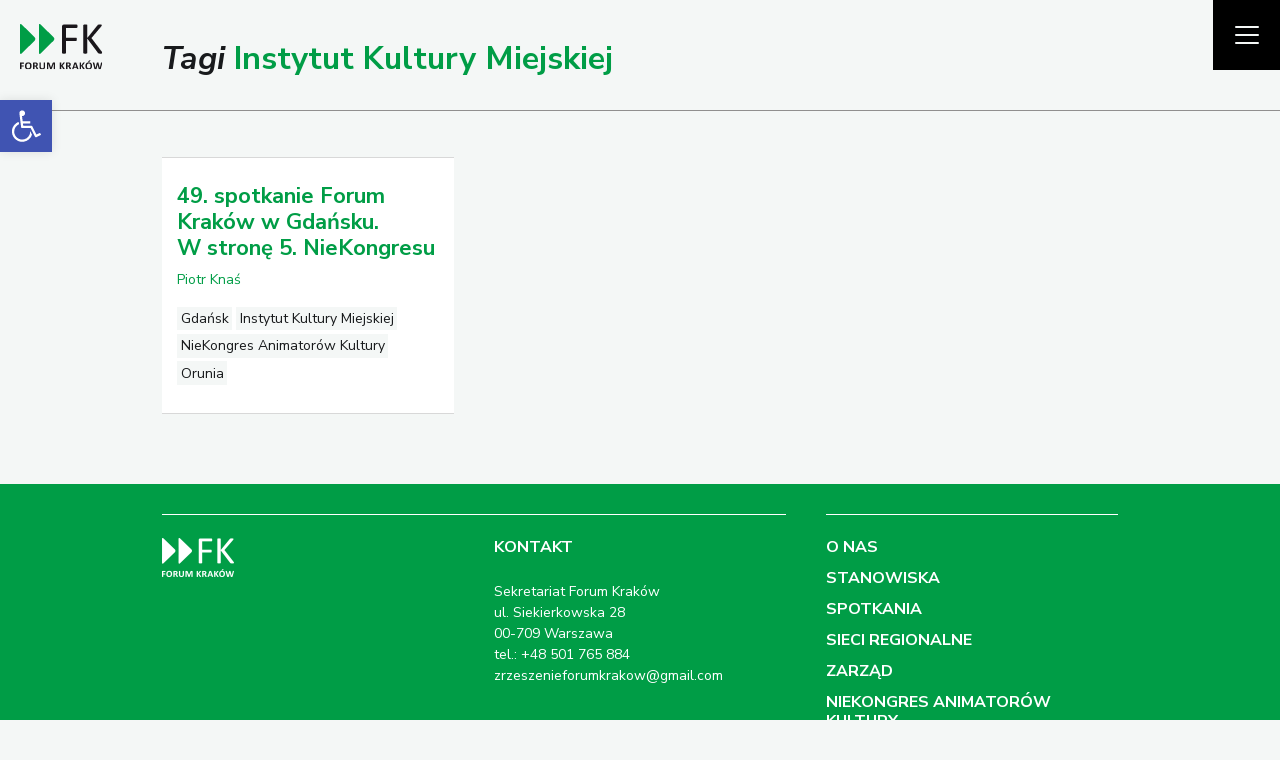

--- FILE ---
content_type: text/html; charset=UTF-8
request_url: https://forumkrakow.info/blog/tag/instytut-kultury-miejskiej/
body_size: 15477
content:
<!doctype html>
<!--[if lt IE 7]><html class="no-js ie ie6 lt-ie9 lt-ie8 lt-ie7" lang="pl-PL"> <![endif]-->
<!--[if IE 7]><html class="no-js ie ie7 lt-ie9 lt-ie8" lang="pl-PL"> <![endif]-->
<!--[if IE 8]><html class="no-js ie ie8 lt-ie9" lang="pl-PL"> <![endif]-->
<!--[if gt IE 8]><!--><html class="no-js" lang="pl-PL"> <!--<![endif]-->
<head>
    <meta charset="UTF-8" />
        <title>   
                            Instytut Kultury Miejskiej - Forum Kraków
                    </title>
    <meta name="description" content="">
    <meta http-equiv="Content-Type" content="text/html; charset=UTF-8" />
    <meta http-equiv="X-UA-Compatible" content="IE=edge">
    <meta name="viewport" content="width=device-width, initial-scale=1.0">
    <link rel="author" href="https://forumkrakow.info/wp-content/themes/forumkrakow/humans.txt" />
    <link rel="pingback" href="https://forumkrakow.info/xmlrpc.php" />
    <link href="https://fonts.googleapis.com/css?family=Nunito+Sans:400,400i,700,700i,900&amp;subset=latin-ext" rel="stylesheet">
    <link rel="apple-touch-icon" sizes="180x180" href="/apple-touch-icon.png">
    <link rel="icon" type="image/png" sizes="32x32" href="/favicon-32x32.png">
    <link rel="icon" type="image/png" sizes="16x16" href="/favicon-16x16.png">
    <link rel="manifest" href="/site.webmanifest">
    <link rel="mask-icon" href="/safari-pinned-tab.svg" color="#009f4d">
    <meta name="msapplication-TileColor" content="#00a300">
    <meta name="theme-color" content="#ffffff">
    <meta name='robots' content='max-image-preview:large' />
<link rel="alternate" type="application/rss+xml" title="Forum Kraków &raquo; Kanał z wpisami otagowanymi jako Instytut Kultury Miejskiej" href="https://forumkrakow.info/blog/tag/instytut-kultury-miejskiej/feed/" />
<script type="text/javascript">
/* <![CDATA[ */
window._wpemojiSettings = {"baseUrl":"https:\/\/s.w.org\/images\/core\/emoji\/15.0.3\/72x72\/","ext":".png","svgUrl":"https:\/\/s.w.org\/images\/core\/emoji\/15.0.3\/svg\/","svgExt":".svg","source":{"concatemoji":"https:\/\/forumkrakow.info\/wp-includes\/js\/wp-emoji-release.min.js?ver=6.5.7"}};
/*! This file is auto-generated */
!function(i,n){var o,s,e;function c(e){try{var t={supportTests:e,timestamp:(new Date).valueOf()};sessionStorage.setItem(o,JSON.stringify(t))}catch(e){}}function p(e,t,n){e.clearRect(0,0,e.canvas.width,e.canvas.height),e.fillText(t,0,0);var t=new Uint32Array(e.getImageData(0,0,e.canvas.width,e.canvas.height).data),r=(e.clearRect(0,0,e.canvas.width,e.canvas.height),e.fillText(n,0,0),new Uint32Array(e.getImageData(0,0,e.canvas.width,e.canvas.height).data));return t.every(function(e,t){return e===r[t]})}function u(e,t,n){switch(t){case"flag":return n(e,"\ud83c\udff3\ufe0f\u200d\u26a7\ufe0f","\ud83c\udff3\ufe0f\u200b\u26a7\ufe0f")?!1:!n(e,"\ud83c\uddfa\ud83c\uddf3","\ud83c\uddfa\u200b\ud83c\uddf3")&&!n(e,"\ud83c\udff4\udb40\udc67\udb40\udc62\udb40\udc65\udb40\udc6e\udb40\udc67\udb40\udc7f","\ud83c\udff4\u200b\udb40\udc67\u200b\udb40\udc62\u200b\udb40\udc65\u200b\udb40\udc6e\u200b\udb40\udc67\u200b\udb40\udc7f");case"emoji":return!n(e,"\ud83d\udc26\u200d\u2b1b","\ud83d\udc26\u200b\u2b1b")}return!1}function f(e,t,n){var r="undefined"!=typeof WorkerGlobalScope&&self instanceof WorkerGlobalScope?new OffscreenCanvas(300,150):i.createElement("canvas"),a=r.getContext("2d",{willReadFrequently:!0}),o=(a.textBaseline="top",a.font="600 32px Arial",{});return e.forEach(function(e){o[e]=t(a,e,n)}),o}function t(e){var t=i.createElement("script");t.src=e,t.defer=!0,i.head.appendChild(t)}"undefined"!=typeof Promise&&(o="wpEmojiSettingsSupports",s=["flag","emoji"],n.supports={everything:!0,everythingExceptFlag:!0},e=new Promise(function(e){i.addEventListener("DOMContentLoaded",e,{once:!0})}),new Promise(function(t){var n=function(){try{var e=JSON.parse(sessionStorage.getItem(o));if("object"==typeof e&&"number"==typeof e.timestamp&&(new Date).valueOf()<e.timestamp+604800&&"object"==typeof e.supportTests)return e.supportTests}catch(e){}return null}();if(!n){if("undefined"!=typeof Worker&&"undefined"!=typeof OffscreenCanvas&&"undefined"!=typeof URL&&URL.createObjectURL&&"undefined"!=typeof Blob)try{var e="postMessage("+f.toString()+"("+[JSON.stringify(s),u.toString(),p.toString()].join(",")+"));",r=new Blob([e],{type:"text/javascript"}),a=new Worker(URL.createObjectURL(r),{name:"wpTestEmojiSupports"});return void(a.onmessage=function(e){c(n=e.data),a.terminate(),t(n)})}catch(e){}c(n=f(s,u,p))}t(n)}).then(function(e){for(var t in e)n.supports[t]=e[t],n.supports.everything=n.supports.everything&&n.supports[t],"flag"!==t&&(n.supports.everythingExceptFlag=n.supports.everythingExceptFlag&&n.supports[t]);n.supports.everythingExceptFlag=n.supports.everythingExceptFlag&&!n.supports.flag,n.DOMReady=!1,n.readyCallback=function(){n.DOMReady=!0}}).then(function(){return e}).then(function(){var e;n.supports.everything||(n.readyCallback(),(e=n.source||{}).concatemoji?t(e.concatemoji):e.wpemoji&&e.twemoji&&(t(e.twemoji),t(e.wpemoji)))}))}((window,document),window._wpemojiSettings);
/* ]]> */
</script>
<link rel='stylesheet' id='flickrpress_css-css' href='https://forumkrakow.info/wp-content/plugins/flickrpress/style.css?ver=6.5.7' type='text/css' media='all' />
<style id='wp-emoji-styles-inline-css' type='text/css'>

	img.wp-smiley, img.emoji {
		display: inline !important;
		border: none !important;
		box-shadow: none !important;
		height: 1em !important;
		width: 1em !important;
		margin: 0 0.07em !important;
		vertical-align: -0.1em !important;
		background: none !important;
		padding: 0 !important;
	}
</style>
<link rel='stylesheet' id='wp-block-library-css' href='https://forumkrakow.info/wp-includes/css/dist/block-library/style.min.css?ver=6.5.7' type='text/css' media='all' />
<style id='classic-theme-styles-inline-css' type='text/css'>
/*! This file is auto-generated */
.wp-block-button__link{color:#fff;background-color:#32373c;border-radius:9999px;box-shadow:none;text-decoration:none;padding:calc(.667em + 2px) calc(1.333em + 2px);font-size:1.125em}.wp-block-file__button{background:#32373c;color:#fff;text-decoration:none}
</style>
<style id='global-styles-inline-css' type='text/css'>
body{--wp--preset--color--black: #000000;--wp--preset--color--cyan-bluish-gray: #abb8c3;--wp--preset--color--white: #ffffff;--wp--preset--color--pale-pink: #f78da7;--wp--preset--color--vivid-red: #cf2e2e;--wp--preset--color--luminous-vivid-orange: #ff6900;--wp--preset--color--luminous-vivid-amber: #fcb900;--wp--preset--color--light-green-cyan: #7bdcb5;--wp--preset--color--vivid-green-cyan: #00d084;--wp--preset--color--pale-cyan-blue: #8ed1fc;--wp--preset--color--vivid-cyan-blue: #0693e3;--wp--preset--color--vivid-purple: #9b51e0;--wp--preset--gradient--vivid-cyan-blue-to-vivid-purple: linear-gradient(135deg,rgba(6,147,227,1) 0%,rgb(155,81,224) 100%);--wp--preset--gradient--light-green-cyan-to-vivid-green-cyan: linear-gradient(135deg,rgb(122,220,180) 0%,rgb(0,208,130) 100%);--wp--preset--gradient--luminous-vivid-amber-to-luminous-vivid-orange: linear-gradient(135deg,rgba(252,185,0,1) 0%,rgba(255,105,0,1) 100%);--wp--preset--gradient--luminous-vivid-orange-to-vivid-red: linear-gradient(135deg,rgba(255,105,0,1) 0%,rgb(207,46,46) 100%);--wp--preset--gradient--very-light-gray-to-cyan-bluish-gray: linear-gradient(135deg,rgb(238,238,238) 0%,rgb(169,184,195) 100%);--wp--preset--gradient--cool-to-warm-spectrum: linear-gradient(135deg,rgb(74,234,220) 0%,rgb(151,120,209) 20%,rgb(207,42,186) 40%,rgb(238,44,130) 60%,rgb(251,105,98) 80%,rgb(254,248,76) 100%);--wp--preset--gradient--blush-light-purple: linear-gradient(135deg,rgb(255,206,236) 0%,rgb(152,150,240) 100%);--wp--preset--gradient--blush-bordeaux: linear-gradient(135deg,rgb(254,205,165) 0%,rgb(254,45,45) 50%,rgb(107,0,62) 100%);--wp--preset--gradient--luminous-dusk: linear-gradient(135deg,rgb(255,203,112) 0%,rgb(199,81,192) 50%,rgb(65,88,208) 100%);--wp--preset--gradient--pale-ocean: linear-gradient(135deg,rgb(255,245,203) 0%,rgb(182,227,212) 50%,rgb(51,167,181) 100%);--wp--preset--gradient--electric-grass: linear-gradient(135deg,rgb(202,248,128) 0%,rgb(113,206,126) 100%);--wp--preset--gradient--midnight: linear-gradient(135deg,rgb(2,3,129) 0%,rgb(40,116,252) 100%);--wp--preset--font-size--small: 13px;--wp--preset--font-size--medium: 20px;--wp--preset--font-size--large: 36px;--wp--preset--font-size--x-large: 42px;--wp--preset--spacing--20: 0.44rem;--wp--preset--spacing--30: 0.67rem;--wp--preset--spacing--40: 1rem;--wp--preset--spacing--50: 1.5rem;--wp--preset--spacing--60: 2.25rem;--wp--preset--spacing--70: 3.38rem;--wp--preset--spacing--80: 5.06rem;--wp--preset--shadow--natural: 6px 6px 9px rgba(0, 0, 0, 0.2);--wp--preset--shadow--deep: 12px 12px 50px rgba(0, 0, 0, 0.4);--wp--preset--shadow--sharp: 6px 6px 0px rgba(0, 0, 0, 0.2);--wp--preset--shadow--outlined: 6px 6px 0px -3px rgba(255, 255, 255, 1), 6px 6px rgba(0, 0, 0, 1);--wp--preset--shadow--crisp: 6px 6px 0px rgba(0, 0, 0, 1);}:where(.is-layout-flex){gap: 0.5em;}:where(.is-layout-grid){gap: 0.5em;}body .is-layout-flex{display: flex;}body .is-layout-flex{flex-wrap: wrap;align-items: center;}body .is-layout-flex > *{margin: 0;}body .is-layout-grid{display: grid;}body .is-layout-grid > *{margin: 0;}:where(.wp-block-columns.is-layout-flex){gap: 2em;}:where(.wp-block-columns.is-layout-grid){gap: 2em;}:where(.wp-block-post-template.is-layout-flex){gap: 1.25em;}:where(.wp-block-post-template.is-layout-grid){gap: 1.25em;}.has-black-color{color: var(--wp--preset--color--black) !important;}.has-cyan-bluish-gray-color{color: var(--wp--preset--color--cyan-bluish-gray) !important;}.has-white-color{color: var(--wp--preset--color--white) !important;}.has-pale-pink-color{color: var(--wp--preset--color--pale-pink) !important;}.has-vivid-red-color{color: var(--wp--preset--color--vivid-red) !important;}.has-luminous-vivid-orange-color{color: var(--wp--preset--color--luminous-vivid-orange) !important;}.has-luminous-vivid-amber-color{color: var(--wp--preset--color--luminous-vivid-amber) !important;}.has-light-green-cyan-color{color: var(--wp--preset--color--light-green-cyan) !important;}.has-vivid-green-cyan-color{color: var(--wp--preset--color--vivid-green-cyan) !important;}.has-pale-cyan-blue-color{color: var(--wp--preset--color--pale-cyan-blue) !important;}.has-vivid-cyan-blue-color{color: var(--wp--preset--color--vivid-cyan-blue) !important;}.has-vivid-purple-color{color: var(--wp--preset--color--vivid-purple) !important;}.has-black-background-color{background-color: var(--wp--preset--color--black) !important;}.has-cyan-bluish-gray-background-color{background-color: var(--wp--preset--color--cyan-bluish-gray) !important;}.has-white-background-color{background-color: var(--wp--preset--color--white) !important;}.has-pale-pink-background-color{background-color: var(--wp--preset--color--pale-pink) !important;}.has-vivid-red-background-color{background-color: var(--wp--preset--color--vivid-red) !important;}.has-luminous-vivid-orange-background-color{background-color: var(--wp--preset--color--luminous-vivid-orange) !important;}.has-luminous-vivid-amber-background-color{background-color: var(--wp--preset--color--luminous-vivid-amber) !important;}.has-light-green-cyan-background-color{background-color: var(--wp--preset--color--light-green-cyan) !important;}.has-vivid-green-cyan-background-color{background-color: var(--wp--preset--color--vivid-green-cyan) !important;}.has-pale-cyan-blue-background-color{background-color: var(--wp--preset--color--pale-cyan-blue) !important;}.has-vivid-cyan-blue-background-color{background-color: var(--wp--preset--color--vivid-cyan-blue) !important;}.has-vivid-purple-background-color{background-color: var(--wp--preset--color--vivid-purple) !important;}.has-black-border-color{border-color: var(--wp--preset--color--black) !important;}.has-cyan-bluish-gray-border-color{border-color: var(--wp--preset--color--cyan-bluish-gray) !important;}.has-white-border-color{border-color: var(--wp--preset--color--white) !important;}.has-pale-pink-border-color{border-color: var(--wp--preset--color--pale-pink) !important;}.has-vivid-red-border-color{border-color: var(--wp--preset--color--vivid-red) !important;}.has-luminous-vivid-orange-border-color{border-color: var(--wp--preset--color--luminous-vivid-orange) !important;}.has-luminous-vivid-amber-border-color{border-color: var(--wp--preset--color--luminous-vivid-amber) !important;}.has-light-green-cyan-border-color{border-color: var(--wp--preset--color--light-green-cyan) !important;}.has-vivid-green-cyan-border-color{border-color: var(--wp--preset--color--vivid-green-cyan) !important;}.has-pale-cyan-blue-border-color{border-color: var(--wp--preset--color--pale-cyan-blue) !important;}.has-vivid-cyan-blue-border-color{border-color: var(--wp--preset--color--vivid-cyan-blue) !important;}.has-vivid-purple-border-color{border-color: var(--wp--preset--color--vivid-purple) !important;}.has-vivid-cyan-blue-to-vivid-purple-gradient-background{background: var(--wp--preset--gradient--vivid-cyan-blue-to-vivid-purple) !important;}.has-light-green-cyan-to-vivid-green-cyan-gradient-background{background: var(--wp--preset--gradient--light-green-cyan-to-vivid-green-cyan) !important;}.has-luminous-vivid-amber-to-luminous-vivid-orange-gradient-background{background: var(--wp--preset--gradient--luminous-vivid-amber-to-luminous-vivid-orange) !important;}.has-luminous-vivid-orange-to-vivid-red-gradient-background{background: var(--wp--preset--gradient--luminous-vivid-orange-to-vivid-red) !important;}.has-very-light-gray-to-cyan-bluish-gray-gradient-background{background: var(--wp--preset--gradient--very-light-gray-to-cyan-bluish-gray) !important;}.has-cool-to-warm-spectrum-gradient-background{background: var(--wp--preset--gradient--cool-to-warm-spectrum) !important;}.has-blush-light-purple-gradient-background{background: var(--wp--preset--gradient--blush-light-purple) !important;}.has-blush-bordeaux-gradient-background{background: var(--wp--preset--gradient--blush-bordeaux) !important;}.has-luminous-dusk-gradient-background{background: var(--wp--preset--gradient--luminous-dusk) !important;}.has-pale-ocean-gradient-background{background: var(--wp--preset--gradient--pale-ocean) !important;}.has-electric-grass-gradient-background{background: var(--wp--preset--gradient--electric-grass) !important;}.has-midnight-gradient-background{background: var(--wp--preset--gradient--midnight) !important;}.has-small-font-size{font-size: var(--wp--preset--font-size--small) !important;}.has-medium-font-size{font-size: var(--wp--preset--font-size--medium) !important;}.has-large-font-size{font-size: var(--wp--preset--font-size--large) !important;}.has-x-large-font-size{font-size: var(--wp--preset--font-size--x-large) !important;}
.wp-block-navigation a:where(:not(.wp-element-button)){color: inherit;}
:where(.wp-block-post-template.is-layout-flex){gap: 1.25em;}:where(.wp-block-post-template.is-layout-grid){gap: 1.25em;}
:where(.wp-block-columns.is-layout-flex){gap: 2em;}:where(.wp-block-columns.is-layout-grid){gap: 2em;}
.wp-block-pullquote{font-size: 1.5em;line-height: 1.6;}
</style>
<link rel='stylesheet' id='styles-css' href='https://forumkrakow.info/wp-content/themes/forumkrakow/style.css?ver=20180413' type='text/css' media='all' />
<link rel='stylesheet' id='pojo-a11y-css' href='https://forumkrakow.info/wp-content/plugins/pojo-accessibility/assets/css/style.min.css?ver=1.0.0' type='text/css' media='all' />
<script type="text/javascript" src="https://forumkrakow.info/wp-includes/js/jquery/jquery.min.js?ver=3.7.1" id="jquery-core-js"></script>
<script type="text/javascript" src="https://forumkrakow.info/wp-includes/js/jquery/jquery-migrate.min.js?ver=3.4.1" id="jquery-migrate-js"></script>
<script type="text/javascript" src="https://forumkrakow.info/wp-content/plugins/flickrpress/flickr.js?ver=6.5.7" id="flickrpress-js"></script>
<link rel="https://api.w.org/" href="https://forumkrakow.info/wp-json/" /><link rel="alternate" type="application/json" href="https://forumkrakow.info/wp-json/wp/v2/tags/258" /><link rel="EditURI" type="application/rsd+xml" title="RSD" href="https://forumkrakow.info/xmlrpc.php?rsd" />
<meta name="generator" content="WordPress 6.5.7" />
<style type="text/css">
#pojo-a11y-toolbar .pojo-a11y-toolbar-toggle a{ background-color: #4054b2;	color: #ffffff;}
#pojo-a11y-toolbar .pojo-a11y-toolbar-overlay, #pojo-a11y-toolbar .pojo-a11y-toolbar-overlay ul.pojo-a11y-toolbar-items.pojo-a11y-links{ border-color: #4054b2;}
body.pojo-a11y-focusable a:focus{ outline-style: solid !important;	outline-width: 1px !important;	outline-color: #FF0000 !important;}
#pojo-a11y-toolbar{ top: 100px !important;}
#pojo-a11y-toolbar .pojo-a11y-toolbar-overlay{ background-color: #ffffff;}
#pojo-a11y-toolbar .pojo-a11y-toolbar-overlay ul.pojo-a11y-toolbar-items li.pojo-a11y-toolbar-item a, #pojo-a11y-toolbar .pojo-a11y-toolbar-overlay p.pojo-a11y-toolbar-title{ color: #333333;}
#pojo-a11y-toolbar .pojo-a11y-toolbar-overlay ul.pojo-a11y-toolbar-items li.pojo-a11y-toolbar-item a.active{ background-color: #4054b2;	color: #ffffff;}
@media (max-width: 767px) { #pojo-a11y-toolbar { top: 51px !important; } }</style>			</head>

	<body class="archive tag tag-instytut-kultury-miejskiej tag-258" data-template="base.twig">
		<header class="header">
							<nav class="navbar fixed-top" role="navigation">
					<a class="navbar-brand" href="https://forumkrakow.info" rel="home" title="powrót do strony głównej">
						<!-- <img src="https://forumkrakow.info/wp-content/themes/forumkrakow/img/fk-min.svg" alt="Forum Kraków" class="img-fluid"> -->
						<svg xmlns="http://www.w3.org/2000/svg" width="66.8" height="37.296"><defs><clipPath id="a"><path d="M0 359.954h644.713V0H0z"/></clipPath></defs><g clip-path="url(#a)" transform="matrix(.10361 0 0 -.10361 0 37.296)"><path d="M449.106 347.954c-.233 1.709-.648 3.094-1.233 4.15-.592 1.067-1.272 1.827-2.028 2.3-.772.468-1.57.707-2.388.707H340.62c-2.715 0-5.276-.913-7.687-2.74-2.419-1.826-3.622-5.034-3.622-9.627V131.06c0-.826.234-1.622.703-2.388.467-.763 1.295-1.354 2.474-1.765 1.178-.416 2.771-.766 4.775-1.061 2-.292 4.42-.44 7.244-.44 3.06 0 5.535.148 7.421.44 1.883.295 3.413.645 4.59 1.06 1.18.412 2.008 1.003 2.474 1.766.47.766.713 1.562.713 2.388v95.239h79.157c.824 0 1.622.266 2.386.796.765.53 1.444 1.293 2.03 2.296.593.998.998 2.297 1.24 3.89.235 1.588.352 3.504.352 5.74 0 2.475-.117 4.508-.353 6.1-.24 1.588-.646 2.852-1.24 3.796-.585.94-1.264 1.618-2.029 2.033a4.99 4.99 0 0 1-2.386.617h-79.157v77.749h83.753c.818 0 1.616.234 2.388.705.756.469 1.436 1.205 2.028 2.209.585.999 1 2.322 1.233 3.976.235 1.649.36 3.588.36 5.832 0 2.235-.125 4.208-.36 5.916m194.988-213.801c-.41 1.114-1.623 3.206-3.62 6.27l-81.638 108.494 75.808 90.646c2.114 2.709 3.56 4.828 4.324 6.36.765 1.53 1.155 3.064 1.155 4.594a4.47 4.47 0 0 1-.625 2.299c-.413.706-1.179 1.292-2.293 1.764-1.126.472-2.624.854-4.504 1.15-1.89.294-4.364.442-7.422.442-3.069 0-5.565-.121-7.508-.351-1.946-.242-3.6-.563-4.948-.972-1.36-.418-2.507-.976-3.453-1.678-.944-.71-1.764-1.591-2.472-2.654l-80.929-101.6v101.6c0 .945-.235 1.764-.7 2.476-.478.706-1.299 1.263-2.477 1.677-1.179.409-2.739.764-4.682 1.06-1.944.294-4.386.442-7.33.442-2.832 0-5.242-.148-7.25-.441-2.006-.297-3.589-.652-4.77-1.061-1.176-.414-2.006-.971-2.472-1.677-.468-.712-.703-1.531-.703-2.476V131.06c0-.826.235-1.622.703-2.388.466-.763 1.296-1.354 2.471-1.765 1.182-.416 2.765-.766 4.771-1.061 2.008-.292 4.418-.44 7.25-.44 2.944 0 5.386.148 7.33.44 1.943.295 3.503.645 4.682 1.06 1.178.412 2 1.003 2.476 1.766.466.766.701 1.562.701 2.388v114.323l84.114-114.323c.818-1.176 1.88-2.24 3.175-3.182 1.295-.943 3.24-1.59 5.83-1.946 2.593-.35 5.95-.525 10.08-.525 3.174 0 5.764.147 7.77.439 2.006.295 3.59.68 4.77 1.149 1.176.465 1.975 1.087 2.386 1.857.413.764.618 1.617.618 2.562 0 .705-.205 1.617-.618 2.739M30.596 53.286c-.072.592-.18 1.064-.336 1.417-.156.355-.336.606-.53.763-.197.154-.42.235-.679.235H3.302c-.935 0-1.717-.277-2.348-.827-.634-.552-.95-1.447-.95-2.688v-49.6c0-.315.091-.58.27-.81.188-.225.491-.41.914-.569.42-.156.993-.273 1.706-.359C3.614.763 4.514.72 5.582.72c1.101 0 2.005.044 2.708.13.704.085 1.27.202 1.711.358.435.158.74.344.911.57.171.23.251.494.251.81v20.378h16.794c.248 0 .477.077.672.233.197.154.377.418.532.783.157.363.264.831.337 1.392.067.57.107 1.268.107 2.118 0 .847-.04 1.55-.107 2.113-.073.563-.18 1.018-.337 1.355-.155.336-.335.578-.532.72-.195.14-.424.212-.672.212H11.163v14.712h17.888c.258 0 .482.086.678.255.195.172.375.425.531.761.156.34.264.796.336 1.372.072.58.106 1.293.106 2.14 0 .843-.034 1.564-.106 2.155m58.372-11.99c-1.085 3.482-2.692 6.365-4.823 8.647-2.124 2.285-4.777 3.98-7.945 5.078-3.178 1.098-6.83 1.648-10.974 1.648-4.347 0-8.156-.66-11.443-1.987-3.288-1.328-6.04-3.228-8.267-5.71-2.227-2.48-3.908-5.492-5.03-9.03-1.136-3.536-1.693-7.52-1.693-11.945 0-4.818.53-8.992 1.582-12.52 1.062-3.523 2.644-6.425 4.763-8.71 2.113-2.28 4.76-3.979 7.928-5.093C56.236.56 59.95 0 64.211 0c4.308 0 8.11.657 11.396 1.968 3.285 1.31 6.04 3.215 8.265 5.71 2.224 2.493 3.902 5.534 5.033 9.112 1.125 3.582 1.694 7.64 1.694 12.18 0 4.738-.545 8.845-1.63 12.325m-10.74-20.338c-.468-2.326-1.265-4.362-2.388-6.11A12.315 12.315 0 0 0 71.4 10.7C69.566 9.69 67.28 9.18 64.547 9.18s-5.003.444-6.806 1.331a10.45 10.45 0 0 0-4.316 3.872c-1.07 1.691-1.834 3.725-2.286 6.111-.448 2.38-.67 5.07-.67 8.056 0 2.561.222 4.994.69 7.294.473 2.298 1.268 4.306 2.391 6.026a12.642 12.642 0 0 0 4.441 4.123c1.834 1.03 4.114 1.548 6.853 1.548 2.708 0 4.963-.464 6.766-1.38a10.954 10.954 0 0 0 4.332-3.894c1.085-1.67 1.857-3.69 2.31-6.04.445-2.356.672-4.972.672-7.847 0-2.623-.234-5.095-.696-7.422m64.15-17.38c-.15.491-.43 1.274-.85 2.345l-4.606 10.787a37.3 37.3 0 0 1-1.656 3.49 20.07 20.07 0 0 1-1.795 2.746 12.219 12.219 0 0 1-2.029 2.052 12.628 12.628 0 0 1-2.303 1.434c1.687.537 3.201 1.243 4.52 2.118 1.327.873 2.442 1.902 3.34 3.085a12.633 12.633 0 0 1 2.053 4.04c.468 1.506.702 3.175.702 5.01 0 2.17-.327 4.094-.975 5.774a12.415 12.415 0 0 1-2.81 4.354c-1.225 1.23-2.723 2.224-4.488 2.98-1.764.765-3.738 1.3-5.939 1.607a48.58 48.58 0 0 1-2.537.212c-.93.06-2.115.09-3.552.09h-14.165c-.936 0-1.717-.277-2.349-.827-.633-.552-.952-1.447-.952-2.688V2.498c0-.283.085-.539.257-.76.164-.227.461-.41.882-.55.421-.146 1-.254 1.718-.34.717-.085 1.607-.129 2.684-.129 1.101 0 1.998.044 2.71.13.701.085 1.263.193 1.684.338.422.141.726.324.913.55.18.222.273.478.273.761v20.848h3.467c1.185 0 2.231-.183 3.128-.552a6.803 6.803 0 0 0 2.39-1.623c.693-.722 1.318-1.619 1.887-2.688a53.91 53.91 0 0 0 1.733-3.678l4.902-12.219c.117-.34.257-.633.421-.873.172-.236.46-.436.867-.592.413-.153.967-.259 1.67-.316.71-.048 1.654-.086 2.842-.086 1.404 0 2.52.038 3.34.086.811.057 1.435.156 1.857.296.422.141.687.322.803.526.11.216.173.472.173.785 0 .284-.07.673-.21 1.164m-14.72 32.753a6.642 6.642 0 0 0-1.78-2.474c-.789-.693-1.772-1.225-2.959-1.607-1.187-.38-2.568-.57-4.144-.57h-5.667v15.52h4.987c1.273 0 2.265-.043 2.982-.129a14.825 14.825 0 0 0 1.928-.334c1.857-.51 3.2-1.384 4.02-2.626.811-1.24 1.225-2.76 1.225-4.569 0-1.184-.203-2.254-.593-3.21m68.87 17.845c0 .281-.078.534-.249.76-.173.227-.47.41-.89.55-.422.141-.976.253-1.67.34-.696.083-1.57.124-2.647.124-1.069 0-1.966-.04-2.685-.125-.717-.086-1.288-.198-1.709-.339-.42-.14-.718-.323-.889-.55a1.216 1.216 0 0 1-.25-.76v-32.94c0-1.92-.265-3.634-.789-5.14-.522-1.51-1.257-2.778-2.216-3.809-.96-1.03-2.13-1.812-3.512-2.347-1.382-.532-2.944-.802-4.692-.802-1.724 0-3.278.26-4.675.781a9.567 9.567 0 0 0-3.597 2.348c-1 1.042-1.764 2.362-2.303 3.953-.539 1.593-.804 3.474-.804 5.65v32.306c0 .281-.094.534-.273.76-.187.227-.484.41-.914.55-.42.141-.982.253-1.685.34-.71.083-1.592.124-2.669.124-1.092 0-1.998-.04-2.7-.125-.71-.086-1.28-.198-1.717-.339-.438-.14-.742-.323-.906-.55a1.223 1.223 0 0 1-.258-.76v-33.28c0-3.496.5-6.548 1.507-9.159.998-2.605 2.443-4.785 4.332-6.533 1.887-1.748 4.198-3.053 6.938-3.91C167.337.431 170.42 0 173.862 0c3.668 0 6.906.481 9.723 1.44 2.826.956 5.191 2.353 7.111 4.185 1.913 1.832 3.364 4.073 4.356 6.727.983 2.646 1.475 5.652 1.475 9.01zm77.502-2.918c0 .706-.094 1.335-.274 1.88-.187.55-.45 1.018-.804 1.401-.35.38-.803.666-1.35.861-.554.2-1.209.302-1.966.302h-7.485c-1.046 0-1.967-.11-2.756-.32a4.932 4.932 0 0 1-2.044-1.083c-.578-.506-1.093-1.165-1.523-1.984-.443-.818-.843-1.818-1.209-3.004l-12.262-32.52h-.17l-11.84 32.603c-.337 1.186-.734 2.182-1.187 2.983-.454.803-1.015 1.451-1.686 1.946-.679.492-1.483.85-2.412 1.058-.937.211-2.045.321-3.34.321h-7.274c-1.272 0-2.288-.383-3.044-1.144-.765-.765-1.148-1.862-1.148-3.3V2.498c0-.283.08-.539.236-.76.154-.227.436-.41.841-.55.414-.146.953-.254 1.632-.34.678-.085 1.522-.129 2.536-.129 1.046 0 1.897.044 2.561.13.663.085 1.202.193 1.631.338.421.141.71.324.866.55.148.222.226.478.226.761V47.03h.085l15.314-44.492c.086-.309.25-.579.507-.8.251-.227.593-.419 1.03-.575.438-.156 1-.264 1.68-.334.67-.07 1.49-.11 2.45-.11.96 0 1.77.024 2.45.068.68.042 1.233.137 1.671.272.436.141.78.332 1.037.568.25.244.438.544.547.911l15.86 44.492h.085V2.498c0-.283.086-.539.25-.76.172-.227.453-.41.85-.55.391-.146.93-.254 1.608-.34.672-.085 1.522-.129 2.537-.129 1.038 0 1.905.044 2.575.13.68.085 1.226.193 1.631.338.406.141.687.324.844.55.155.222.234.478.234.761zM350.51 3.534c-.134.385-.508 1.146-1.124 2.307l-16.368 24.735 15.015 19.664c.704 1.103 1.18 1.907 1.438 2.413.25.506.381.998.381 1.478 0 .281-.086.536-.257.762-.172.225-.469.416-.907.573-.443.154-1.019.272-1.754.358-.733.084-1.662.125-2.795.125-1.1 0-1.998-.026-2.708-.08-.703-.059-1.28-.157-1.733-.298-.452-.142-.818-.332-1.1-.57a3.074 3.074 0 0 1-.717-.912l-16.024-23.258v23.3c0 .314-.086.578-.258.804-.172.227-.468.41-.889.55-.422.141-.983.253-1.687.34-.709.083-1.607.124-2.707.124-1.077 0-1.967-.04-2.686-.125-.718-.086-1.294-.198-1.716-.339-.422-.14-.726-.323-.905-.55a1.204 1.204 0 0 1-.274-.804V2.586c0-.315.086-.58.274-.81.18-.225.483-.41.905-.569.422-.156.998-.273 1.716-.359.72-.085 1.61-.129 2.686-.129 1.1 0 1.998.044 2.707.13.704.085 1.265.202 1.687.358.421.158.717.344.89.57.171.23.257.494.257.81v25.962l16.531-25.963a2.98 2.98 0 0 1 .827-1.02c.352-.282.928-.493 1.732-.632.804-.14 2.123-.215 3.96-.215 1.153 0 2.112.044 2.871.13.764.085 1.358.202 1.795.358.438.158.732.352.888.592.156.24.235.512.235.824 0 .226-.06.53-.186.911m49.73.042c-.14.492-.42 1.275-.842 2.346l-4.612 10.787a37.36 37.36 0 0 1-1.647 3.49c-.57 1.024-1.164 1.941-1.803 2.746a12.338 12.338 0 0 1-2.03 2.052 12.289 12.289 0 0 1-2.302 1.434c1.693.537 3.2 1.243 4.528 2.118 1.316.873 2.434 1.902 3.34 3.085a12.985 12.985 0 0 1 2.052 4.04c.46 1.506.695 3.175.695 5.01 0 2.17-.328 4.094-.975 5.774a12.426 12.426 0 0 1-2.81 4.354c-1.227 1.23-2.725 2.224-4.482 2.98-1.76.765-3.745 1.3-5.946 1.607-.757.086-1.607.157-2.536.212-.93.06-2.115.09-3.55.09h-14.166c-.93 0-1.71-.277-2.35-.827-.634-.552-.953-1.447-.953-2.688V2.498c0-.283.086-.539.257-.76.172-.227.46-.41.89-.55.424-.146.993-.254 1.708-.34.72-.085 1.618-.129 2.687-.129 1.1 0 2.005.044 2.707.13.702.085 1.274.193 1.694.338.422.141.725.324.905.55.188.222.273.478.273.761v20.848h3.475c1.18 0 2.223-.183 3.13-.552a6.956 6.956 0 0 0 2.388-1.623c.685-.722 1.32-1.619 1.88-2.688a52.993 52.993 0 0 0 1.732-3.678l4.91-12.219c.11-.34.25-.633.421-.873.165-.236.453-.436.866-.592.407-.153.968-.259 1.672-.316a42.015 42.015 0 0 1 2.832-.086c1.405 0 2.521.038 3.341.086.82.057 1.435.156 1.858.296.43.141.693.322.803.526.116.216.171.472.171.785 0 .284-.07.673-.21 1.164M385.52 36.33a6.515 6.515 0 0 0-1.772-2.474c-.787-.693-1.779-1.225-2.964-1.607-1.179-.38-2.563-.57-4.146-.57h-5.667v15.52h4.997c1.264 0 2.262-.043 2.98-.129.72-.083 1.358-.19 1.921-.334 1.865-.51 3.2-1.384 4.018-2.626.821-1.24 1.225-2.76 1.225-4.569 0-1.184-.193-2.254-.592-3.21m54.868 17.295c-.17.534-.374.96-.618 1.268-.24.311-.63.541-1.185.698-.545.154-1.31.253-2.303.297a98.64 98.64 0 0 1-3.972.061 75.7 75.7 0 0 1-3.465-.06c-.875-.045-1.56-.144-2.052-.298-.492-.157-.86-.383-1.077-.673a4.166 4.166 0 0 1-.594-1.163L408.25 5.203c-.343-.987-.554-1.774-.63-2.366-.087-.592.006-1.052.287-1.377.288-.323.794-.526 1.528-.612.73-.085 1.743-.129 3.046-.129 1.21 0 2.184.038 2.932.086.75.057 1.328.163 1.734.316.414.156.711.367.892.636.186.268.334.598.443.996l3.464 10.696h20.558l3.678-10.993c.108-.365.258-.664.42-.89.172-.227.47-.403.891-.526.42-.13 1.038-.21 1.843-.253a64.69 64.69 0 0 1 3.356-.068c1.38 0 2.474.04 3.261.11.79.07 1.335.26 1.647.545.313.3.42.743.334 1.335-.077.59-.296 1.394-.63 2.408zm-.468-31.634h-15.517l7.736 23.258h.046zm66.787-18.457c-.133.385-.502 1.146-1.124 2.307l-16.368 24.735 15.017 19.664c.702 1.103 1.18 1.907 1.437 2.413.248.506.383.998.383 1.478 0 .281-.086.536-.26.762-.163.225-.467.416-.905.573-.437.154-1.022.272-1.756.358-.735.084-1.66.125-2.795.125-1.1 0-1.997-.026-2.7-.08-.708-.059-1.288-.157-1.74-.298-.445-.142-.812-.332-1.1-.57a3.232 3.232 0 0 1-.719-.912l-16.023-23.258v23.3c0 .314-.085.578-.257.804-.162.227-.459.41-.882.55-.429.141-.99.253-1.694.34-.709.083-1.607.124-2.709.124-1.068 0-1.967-.04-2.684-.125-.718-.086-1.287-.198-1.709-.339-.429-.14-.734-.323-.915-.55a1.217 1.217 0 0 1-.27-.804V2.586c0-.315.085-.58.27-.81.181-.225.486-.41.915-.569.422-.156.991-.273 1.71-.359.716-.085 1.615-.129 2.683-.129 1.102 0 2 .044 2.71.13.702.085 1.264.202 1.693.358.423.158.72.344.882.57.172.23.257.494.257.81v25.962l16.531-25.963c.202-.4.477-.738.827-1.02.351-.282.93-.493 1.732-.632.806-.14 2.123-.215 3.96-.215 1.154 0 2.113.044 2.87.13.766.085 1.358.202 1.802.358.43.158.726.352.884.592.154.24.233.512.233.824 0 .226-.06.53-.186.911m55.336 37.761c-1.093 3.483-2.693 6.366-4.823 8.648-2.133 2.285-4.777 3.98-7.955 5.078-3.169 1.098-6.828 1.648-10.973 1.648-4.339 0-8.156-.66-11.442-1.987-3.276-1.328-6.04-3.228-8.266-5.71-2.224-2.48-3.902-5.492-5.03-9.03-1.127-3.536-1.688-7.52-1.688-11.945 0-4.818.522-8.992 1.583-12.52 1.054-3.523 2.646-6.425 4.752-8.71 2.118-2.28 4.764-3.979 7.933-5.093C529.31.56 533.025 0 537.277 0c4.318 0 8.111.657 11.396 1.968 3.286 1.31 6.041 3.215 8.273 5.71 2.226 2.493 3.903 5.534 5.027 9.112 1.13 3.582 1.694 7.64 1.694 12.18 0 4.738-.539 8.845-1.623 12.325m-10.747-20.338c-.46-2.326-1.258-4.362-2.389-6.11a12.251 12.251 0 0 0-4.442-4.146c-1.834-1.012-4.113-1.522-6.852-1.522-2.73 0-5.003.444-6.805 1.331a10.56 10.56 0 0 0-4.318 3.872c-1.069 1.691-1.826 3.725-2.276 6.111-.455 2.38-.68 5.07-.68 8.056 0 2.561.233 4.994.701 7.294.46 2.298 1.26 4.306 2.39 6.026 1.123 1.717 2.604 3.094 4.441 4.123 1.825 1.03 4.11 1.548 6.846 1.548 2.705 0 4.961-.464 6.766-1.38a10.995 10.995 0 0 0 4.337-3.894c1.086-1.67 1.852-3.69 2.302-6.04.453-2.356.68-4.972.68-7.847 0-2.623-.234-5.095-.7-7.422m-18.375 40.871c-.334-.394-.538-.735-.594-1.017-.055-.28.04-.51.275-.694.242-.187.647-.317 1.225-.4.576-.086 1.348-.13 2.311-.13.873 0 1.606.026 2.2.086a7.954 7.954 0 0 1 1.521.274c.422.13.783.281 1.077.464.297.183.585.4.867.653l9.388 8.462c.392.368.664.718.805 1.061.14.334.08.64-.195.906-.267.266-.757.485-1.474.655-.719.17-1.733.255-3.028.255-1.038 0-1.913-.024-2.622-.066-.704-.044-1.306-.134-1.798-.273a4.14 4.14 0 0 1-1.272-.595 6.502 6.502 0 0 1-1.077-1.014zm111.094-10.4c.257 1.041.408 1.865.445 2.474.046.605-.093 1.06-.397 1.374-.314.308-.813.5-1.508.568-.686.073-1.654.105-2.894.105-1.328 0-2.35-.032-3.083-.105-.734-.069-1.295-.198-1.693-.378-.4-.187-.665-.438-.805-.763a5.529 5.529 0 0 1-.334-1.164l-9.602-41.78h-.086L613.742 53.37c-.116.565-.274 1.014-.468 1.354-.194.341-.514.6-.952.781-.438.182-1.054.305-1.856.363-.805.055-1.883.081-3.242.081-1.262 0-2.276-.032-3.044-.105-.756-.069-1.356-.198-1.793-.378-.436-.187-.75-.445-.929-.784-.189-.34-.336-.778-.446-1.312l-9.982-41.61h-.037l-9.602 41.91c-.086.531-.202.95-.342 1.248-.142.29-.408.516-.797.673-.398.154-.986.253-1.755.297-.78.042-1.827.061-3.155.061-1.434 0-2.56-.032-3.363-.105-.804-.069-1.38-.26-1.733-.568-.352-.314-.517-.759-.483-1.337.021-.576.162-1.372.421-2.387L582.616 3.81c.172-.678.383-1.222.631-1.63.26-.413.664-.72 1.227-.924.572-.216 1.335-.357 2.312-.427.965-.07 2.27-.11 3.91-.11 1.543 0 2.792.04 3.738.11.944.07 1.694.213 2.247.44.546.226.947.545 1.204.952.248.411.451.937.591 1.59l8.288 34.675h.086L615.6 3.81c.14-.678.343-1.222.594-1.63.258-.413.662-.72 1.223-.924.563-.216 1.337-.357 2.311-.427.97-.07 2.256-.11 3.864-.11 1.445 0 2.624.04 3.551.11.938.07 1.694.211 2.287.427.594.204 1.037.511 1.333.924.297.408.526.952.695 1.63z" fill="#1a171b"/><path d="M261.885 227.148s14.455 14.417 0 28.837l-99.297 99.023s-14.46 14.425-14.358-5.995l.53-107.448-.53-107.441s-.101-20.421 14.358-6.006zM113.655 227.148s14.455 14.417 0 28.837L14.36 355.007S-.099 369.434 0 349.014l.533-107.448L0 134.124s-.099-20.421 14.36-6.006z" fill="#009d46"/></g></svg>					</a>
				</nav>
				<nav class="navbar fixed-top navbar-dark justify-content-end" role="navigation">
					<button class="navbar-toggler collapsed" type="button" data-toggle="collapse" data-target="#MainMenu" aria-controls="MainMenu" aria-expanded="false" aria-label="Pokaż menu">
						<span class="navbar-toggler-icon"></span>
					</button>
					<div id="MainMenu" class="collapse width">
							<ul>
			<li class=" menu-item menu-item-type-post_type menu-item-object-page menu-item-1023">
			<a target="" href="https://forumkrakow.info/o-nas/">O NAS</a>
			<b></b>					</li>
			<li class=" menu-item menu-item-type-taxonomy menu-item-object-category menu-item-1052">
			<a target="" href="https://forumkrakow.info/blog/category/stanowiska-i-dokumenty/">STANOWISKA</a>
			<b></b>					</li>
			<li class=" menu-item menu-item-type-taxonomy menu-item-object-category menu-item-1067">
			<a target="" href="https://forumkrakow.info/blog/category/relacje-ze-spotkan/">SPOTKANIA</a>
			<b></b>					</li>
			<li class=" menu-item menu-item-type-post_type menu-item-object-page menu-item-1024">
			<a target="" href="https://forumkrakow.info/sieci-regionalne/">SIECI REGIONALNE</a>
			<b></b>					</li>
			<li class=" menu-item menu-item-type-post_type menu-item-object-page menu-item-1055">
			<a target="" href="https://forumkrakow.info/zarzad-i-czlonkowie/">ZARZĄD</a>
			<b></b>					</li>
			<li class=" menu-item menu-item-type-taxonomy menu-item-object-category menu-item-1068">
			<a target="" href="https://forumkrakow.info/blog/category/niekongres-animatorow-kultury/">NIEKONGRES ANIMATORÓW KULTURY</a>
			<b></b>					</li>
			<li class=" menu-item menu-item-type-post_type menu-item-object-page menu-item-1332">
			<a target="" href="https://forumkrakow.info/deklaracja-dostepnosci/">Deklaracja dostępności</a>
			<b></b>					</li>
		</ul>
						<div id="MainMenu__bottom">
							<h2 class="widgettitle">KONTAKT</h2>
			<div class="textwidget"><p>Sekretariat Forum Kraków<br />
ul. Siekierkowska 28<br />
00-709 Warszawa<br />
tel.: +48 501 765 884<br />
zrzeszenieforumkrakow@gmail.com</p>
</div>
							<div id="MainMenu__bottom__footer">
								<a href="https://www.facebook.com/zrzeszenieforumkrakow/" target="_blank"><i class="icon-facebook"></i></a>
								<span class="copy">2018 FORUM KRAKÓW</span>
							</div>
						</div>
					</div>
				</nav>
					</header>

		<main role="main" class="main">
			    
    
        <h1 class="h2 mainHeader"><em>Tagi</em> <span class="primary">Instytut Kultury Miejskiej</span></h1>
    <hr>

    <section class="container-fluid grid-container">

        
        <div class="grid" id="grid">

            
            
                            <div class="box">
                    <article class="tease tease-post" id="tease-1293">
            <div class="tease-content">
                    <h2 class="h2"><a href="https://forumkrakow.info/blog/2022/06/01/49-spotkanie-forum-krakow-w-gdansku-w-strone-5-niekongresu/">49. spotkanie Forum Kraków w&nbsp;Gdańsku. W&nbsp;stronę 5. NieKongresu</a></h2>
            <p class="author">Piotr Knaś</p>
            <p></p>
                                            <a href="https://forumkrakow.info/blog/tag/gdansk/" class="term">Gdańsk</a>
                            <a href="https://forumkrakow.info/blog/tag/instytut-kultury-miejskiej/" class="term">Instytut Kultury Miejskiej</a>
                            <a href="https://forumkrakow.info/blog/tag/niekongres-animatorow-kultury/" class="term">NieKongres Animatorów Kultury</a>
                            <a href="https://forumkrakow.info/blog/tag/orunia/" class="term">Orunia</a>
                        </div>
</article>                </div>
                        
        </div>

                    
    </section>
		</main>

					<footer id="footer">
				<footer class="footer">
    <div class="bg-primary">
        <section class="container-fluid">
            <div class="row">
                <div class="col-md-4 d-flex">
                    <a href="https://forumkrakow.info" target="_blank"><img src="https://forumkrakow.info/wp-content/themes/forumkrakow/img/FK.png" class="img-fluid" alt="Forum Kraków"></a>
                                    </div>
                <div class="col-md-4">
                    	<ul>
			<li class=" menu-item menu-item-type-post_type menu-item-object-page menu-item-1023">
			<a target="" href="https://forumkrakow.info/o-nas/">O NAS</a>
								</li>
			<li class=" menu-item menu-item-type-taxonomy menu-item-object-category menu-item-1052">
			<a target="" href="https://forumkrakow.info/blog/category/stanowiska-i-dokumenty/">STANOWISKA</a>
								</li>
			<li class=" menu-item menu-item-type-taxonomy menu-item-object-category menu-item-1067">
			<a target="" href="https://forumkrakow.info/blog/category/relacje-ze-spotkan/">SPOTKANIA</a>
								</li>
			<li class=" menu-item menu-item-type-post_type menu-item-object-page menu-item-1024">
			<a target="" href="https://forumkrakow.info/sieci-regionalne/">SIECI REGIONALNE</a>
								</li>
			<li class=" menu-item menu-item-type-post_type menu-item-object-page menu-item-1055">
			<a target="" href="https://forumkrakow.info/zarzad-i-czlonkowie/">ZARZĄD</a>
								</li>
			<li class=" menu-item menu-item-type-taxonomy menu-item-object-category menu-item-1068">
			<a target="" href="https://forumkrakow.info/blog/category/niekongres-animatorow-kultury/">NIEKONGRES ANIMATORÓW KULTURY</a>
								</li>
			<li class=" menu-item menu-item-type-post_type menu-item-object-page menu-item-1332">
			<a target="" href="https://forumkrakow.info/deklaracja-dostepnosci/">Deklaracja dostępności</a>
								</li>
		</ul>
                </div>
                <div class="col-md-4">
                    <h2 class="widgettitle">KONTAKT</h2>
			<div class="textwidget"><p>Sekretariat Forum Kraków<br />
ul. Siekierkowska 28<br />
00-709 Warszawa<br />
tel.: +48 501 765 884<br />
zrzeszenieforumkrakow@gmail.com</p>
</div>
                </div>
            </div>
        </section>
    </div>
    <div class="bg-primary--stronger">
        <section class="container-fluid">
            <div class="row">
                <div class="col-md-4">
                    &copy; Forum Kraków
                </div>
                <div class="col-md-4">
                    Wdrożenie: Jan Chołoniewski (MIK)
                </div>
                <div class="col-md-4">
                    Projekt: Łukasz Podolak (Weird Gentlemen)
                </div>
            </div>
        </section>
    </div>
</footer>
<script type="text/javascript">

    var _gaq = _gaq || [];
    _gaq.push(['_setAccount', 'UA-33839580-1']);
    _gaq.push(['_setDomainName', 'forumkrakow.info']);
    _gaq.push(['_trackPageview']);
  
    (function() {
      var ga = document.createElement('script'); ga.type = 'text/javascript'; ga.async = true;
      ga.src = ('https:' == document.location.protocol ? 'https://ssl' : 'http://www') + '.google-analytics.com/ga.js';
      var s = document.getElementsByTagName('script')[0]; s.parentNode.insertBefore(ga, s);
    })();
  
  </script> 			</footer>
			<script type="text/javascript" async="async" src="https://forumkrakow.info/wp-content/themes/forumkrakow/js/functions.min.js?ver=1.0.3" id="functions-js"></script>
<script type="text/javascript" id="pojo-a11y-js-extra">
/* <![CDATA[ */
var PojoA11yOptions = {"focusable":"","remove_link_target":"","add_role_links":"1","enable_save":"1","save_expiration":"12"};
/* ]]> */
</script>
<script type="text/javascript" src="https://forumkrakow.info/wp-content/plugins/pojo-accessibility/assets/js/app.min.js?ver=1.0.0" id="pojo-a11y-js"></script>
		<nav id="pojo-a11y-toolbar" class="pojo-a11y-toolbar-left" role="navigation">
			<div class="pojo-a11y-toolbar-toggle">
				<a class="pojo-a11y-toolbar-link pojo-a11y-toolbar-toggle-link" href="javascript:void(0);" title="Narzędzie dostępności" role="button">
					<span class="pojo-sr-only sr-only">Open toolbar</span>
					<svg xmlns="http://www.w3.org/2000/svg" viewBox="0 0 100 100" fill="currentColor" width="1em">
						<title>Narzędzie dostępności</title>
						<g><path d="M60.4,78.9c-2.2,4.1-5.3,7.4-9.2,9.8c-4,2.4-8.3,3.6-13,3.6c-6.9,0-12.8-2.4-17.7-7.3c-4.9-4.9-7.3-10.8-7.3-17.7c0-5,1.4-9.5,4.1-13.7c2.7-4.2,6.4-7.2,10.9-9.2l-0.9-7.3c-6.3,2.3-11.4,6.2-15.3,11.8C7.9,54.4,6,60.6,6,67.3c0,5.8,1.4,11.2,4.3,16.1s6.8,8.8,11.7,11.7c4.9,2.9,10.3,4.3,16.1,4.3c7,0,13.3-2.1,18.9-6.2c5.7-4.1,9.6-9.5,11.7-16.2l-5.7-11.4C63.5,70.4,62.5,74.8,60.4,78.9z"/><path d="M93.8,71.3l-11.1,5.5L70,51.4c-0.6-1.3-1.7-2-3.2-2H41.3l-0.9-7.2h22.7v-7.2H39.6L37.5,19c2.5,0.3,4.8-0.5,6.7-2.3c1.9-1.8,2.9-4,2.9-6.6c0-2.5-0.9-4.6-2.6-6.3c-1.8-1.8-3.9-2.6-6.3-2.6c-2,0-3.8,0.6-5.4,1.8c-1.6,1.2-2.7,2.7-3.2,4.6c-0.3,1-0.4,1.8-0.3,2.3l5.4,43.5c0.1,0.9,0.5,1.6,1.2,2.3c0.7,0.6,1.5,0.9,2.4,0.9h26.4l13.4,26.7c0.6,1.3,1.7,2,3.2,2c0.6,0,1.1-0.1,1.6-0.4L97,77.7L93.8,71.3z"/></g>					</svg>
				</a>
			</div>
			<div class="pojo-a11y-toolbar-overlay">
				<div class="pojo-a11y-toolbar-inner">
					<p class="pojo-a11y-toolbar-title">Narzędzie dostępności</p>
					
					<ul class="pojo-a11y-toolbar-items pojo-a11y-tools">
																			<li class="pojo-a11y-toolbar-item">
								<a href="#" class="pojo-a11y-toolbar-link pojo-a11y-btn-resize-font pojo-a11y-btn-resize-plus" data-action="resize-plus" data-action-group="resize" tabindex="-1" role="button">
									<span class="pojo-a11y-toolbar-icon"><svg version="1.1" xmlns="http://www.w3.org/2000/svg" width="1em" viewBox="0 0 448 448"><title>Powiększ litery</title><path fill="currentColor" d="M256 200v16c0 4.25-3.75 8-8 8h-56v56c0 4.25-3.75 8-8 8h-16c-4.25 0-8-3.75-8-8v-56h-56c-4.25 0-8-3.75-8-8v-16c0-4.25 3.75-8 8-8h56v-56c0-4.25 3.75-8 8-8h16c4.25 0 8 3.75 8 8v56h56c4.25 0 8 3.75 8 8zM288 208c0-61.75-50.25-112-112-112s-112 50.25-112 112 50.25 112 112 112 112-50.25 112-112zM416 416c0 17.75-14.25 32-32 32-8.5 0-16.75-3.5-22.5-9.5l-85.75-85.5c-29.25 20.25-64.25 31-99.75 31-97.25 0-176-78.75-176-176s78.75-176 176-176 176 78.75 176 176c0 35.5-10.75 70.5-31 99.75l85.75 85.75c5.75 5.75 9.25 14 9.25 22.5z"></path></svg></span><span class="pojo-a11y-toolbar-text">Powiększ litery</span>								</a>
							</li>
							
							<li class="pojo-a11y-toolbar-item">
								<a href="#" class="pojo-a11y-toolbar-link pojo-a11y-btn-resize-font pojo-a11y-btn-resize-minus" data-action="resize-minus" data-action-group="resize" tabindex="-1" role="button">
									<span class="pojo-a11y-toolbar-icon"><svg version="1.1" xmlns="http://www.w3.org/2000/svg" width="1em" viewBox="0 0 448 448"><title>Zmniejsz litery</title><path fill="currentColor" d="M256 200v16c0 4.25-3.75 8-8 8h-144c-4.25 0-8-3.75-8-8v-16c0-4.25 3.75-8 8-8h144c4.25 0 8 3.75 8 8zM288 208c0-61.75-50.25-112-112-112s-112 50.25-112 112 50.25 112 112 112 112-50.25 112-112zM416 416c0 17.75-14.25 32-32 32-8.5 0-16.75-3.5-22.5-9.5l-85.75-85.5c-29.25 20.25-64.25 31-99.75 31-97.25 0-176-78.75-176-176s78.75-176 176-176 176 78.75 176 176c0 35.5-10.75 70.5-31 99.75l85.75 85.75c5.75 5.75 9.25 14 9.25 22.5z"></path></svg></span><span class="pojo-a11y-toolbar-text">Zmniejsz litery</span>								</a>
							</li>
						
						
						
													<li class="pojo-a11y-toolbar-item">
								<a href="#" class="pojo-a11y-toolbar-link pojo-a11y-btn-background-group pojo-a11y-btn-negative-contrast" data-action="negative-contrast" data-action-group="schema" tabindex="-1" role="button">

									<span class="pojo-a11y-toolbar-icon"><svg version="1.1" xmlns="http://www.w3.org/2000/svg" width="1em" viewBox="0 0 448 448"><title>Wersja kontrastowa</title><path fill="currentColor" d="M416 240c-23.75-36.75-56.25-68.25-95.25-88.25 10 17 15.25 36.5 15.25 56.25 0 61.75-50.25 112-112 112s-112-50.25-112-112c0-19.75 5.25-39.25 15.25-56.25-39 20-71.5 51.5-95.25 88.25 42.75 66 111.75 112 192 112s149.25-46 192-112zM236 144c0-6.5-5.5-12-12-12-41.75 0-76 34.25-76 76 0 6.5 5.5 12 12 12s12-5.5 12-12c0-28.5 23.5-52 52-52 6.5 0 12-5.5 12-12zM448 240c0 6.25-2 12-5 17.25-46 75.75-130.25 126.75-219 126.75s-173-51.25-219-126.75c-3-5.25-5-11-5-17.25s2-12 5-17.25c46-75.5 130.25-126.75 219-126.75s173 51.25 219 126.75c3 5.25 5 11 5 17.25z"></path></svg></span><span class="pojo-a11y-toolbar-text">Wersja kontrastowa</span>								</a>
							</li>
						
						
													<li class="pojo-a11y-toolbar-item">
								<a href="#" class="pojo-a11y-toolbar-link pojo-a11y-btn-links-underline" data-action="links-underline" data-action-group="toggle" tabindex="-1" role="button">
									<span class="pojo-a11y-toolbar-icon"><svg version="1.1" xmlns="http://www.w3.org/2000/svg" width="1em" viewBox="0 0 448 448"><title>Podkreśl linki</title><path fill="currentColor" d="M364 304c0-6.5-2.5-12.5-7-17l-52-52c-4.5-4.5-10.75-7-17-7-7.25 0-13 2.75-18 8 8.25 8.25 18 15.25 18 28 0 13.25-10.75 24-24 24-12.75 0-19.75-9.75-28-18-5.25 5-8.25 10.75-8.25 18.25 0 6.25 2.5 12.5 7 17l51.5 51.75c4.5 4.5 10.75 6.75 17 6.75s12.5-2.25 17-6.5l36.75-36.5c4.5-4.5 7-10.5 7-16.75zM188.25 127.75c0-6.25-2.5-12.5-7-17l-51.5-51.75c-4.5-4.5-10.75-7-17-7s-12.5 2.5-17 6.75l-36.75 36.5c-4.5 4.5-7 10.5-7 16.75 0 6.5 2.5 12.5 7 17l52 52c4.5 4.5 10.75 6.75 17 6.75 7.25 0 13-2.5 18-7.75-8.25-8.25-18-15.25-18-28 0-13.25 10.75-24 24-24 12.75 0 19.75 9.75 28 18 5.25-5 8.25-10.75 8.25-18.25zM412 304c0 19-7.75 37.5-21.25 50.75l-36.75 36.5c-13.5 13.5-31.75 20.75-50.75 20.75-19.25 0-37.5-7.5-51-21.25l-51.5-51.75c-13.5-13.5-20.75-31.75-20.75-50.75 0-19.75 8-38.5 22-52.25l-22-22c-13.75 14-32.25 22-52 22-19 0-37.5-7.5-51-21l-52-52c-13.75-13.75-21-31.75-21-51 0-19 7.75-37.5 21.25-50.75l36.75-36.5c13.5-13.5 31.75-20.75 50.75-20.75 19.25 0 37.5 7.5 51 21.25l51.5 51.75c13.5 13.5 20.75 31.75 20.75 50.75 0 19.75-8 38.5-22 52.25l22 22c13.75-14 32.25-22 52-22 19 0 37.5 7.5 51 21l52 52c13.75 13.75 21 31.75 21 51z"></path></svg></span><span class="pojo-a11y-toolbar-text">Podkreśl linki</span>								</a>
							</li>
						
																		<li class="pojo-a11y-toolbar-item">
							<a href="#" class="pojo-a11y-toolbar-link pojo-a11y-btn-reset" data-action="reset" tabindex="-1" role="button">
								<span class="pojo-a11y-toolbar-icon"><svg version="1.1" xmlns="http://www.w3.org/2000/svg" width="1em" viewBox="0 0 448 448"><title>Reset</title><path fill="currentColor" d="M384 224c0 105.75-86.25 192-192 192-57.25 0-111.25-25.25-147.75-69.25-2.5-3.25-2.25-8 0.5-10.75l34.25-34.5c1.75-1.5 4-2.25 6.25-2.25 2.25 0.25 4.5 1.25 5.75 3 24.5 31.75 61.25 49.75 101 49.75 70.5 0 128-57.5 128-128s-57.5-128-128-128c-32.75 0-63.75 12.5-87 34.25l34.25 34.5c4.75 4.5 6 11.5 3.5 17.25-2.5 6-8.25 10-14.75 10h-112c-8.75 0-16-7.25-16-16v-112c0-6.5 4-12.25 10-14.75 5.75-2.5 12.75-1.25 17.25 3.5l32.5 32.25c35.25-33.25 83-53 132.25-53 105.75 0 192 86.25 192 192z"></path></svg></span>
								<span class="pojo-a11y-toolbar-text">Reset</span>
							</a>
						</li>
					</ul>
									</div>
			</div>
		</nav>
		
			</body>
</html>
<!-- *´¨)
     ¸.•´¸.•*´¨) ¸.•*¨)
     (¸.•´ (¸.•` ¤ Comet Cache is Fully Functional ¤ ´¨) -->

<!-- Cache File Version Salt:       n/a -->

<!-- Cache File URL:                https://forumkrakow.info/blog/tag/instytut-kultury-miejskiej/ -->
<!-- Cache File Path:               /cache/comet-cache/cache/https/forumkrakow-info/blog/tag/instytut-kultury-miejskiej.html -->

<!-- Cache File Generated Via:      HTTP request -->
<!-- Cache File Generated On:       Jan 19th, 2026 @ 11:31 am UTC -->
<!-- Cache File Generated In:       0.78979 seconds -->

<!-- Cache File Expires On:         Jan 26th, 2026 @ 11:31 am UTC -->
<!-- Cache File Auto-Rebuild On:    Jan 26th, 2026 @ 11:31 am UTC -->

<!-- Loaded via Cache On:    Jan 26th, 2026 @ 1:38 am UTC -->
<!-- Loaded via Cache In:    0.00348 seconds -->

--- FILE ---
content_type: text/css
request_url: https://forumkrakow.info/wp-content/themes/forumkrakow/style.css?ver=20180413
body_size: 12014
content:
@font-face{font-family:'fk';src:url("font/fk.eot?59104064");src:url("font/fk.eot?59104064#iefix") format("embedded-opentype"),url("font/fk.woff2?59104064") format("woff2"),url("font/fk.woff?59104064") format("woff"),url("font/fk.ttf?59104064") format("truetype"),url("font/fk.svg?59104064#fk") format("svg");font-weight:normal;font-style:normal}[class^="icon-"]:before,[class*=" icon-"]:before{font-family:"fk";font-style:normal;font-weight:normal;speak:none;display:inline-block;text-decoration:inherit;width:1em;margin-right:.2em;text-align:center;font-variant:normal;text-transform:none;line-height:1em;margin-left:.2em;-webkit-font-smoothing:antialiased;-moz-osx-font-smoothing:grayscale}.icon-facebook:before{content:'\f09a'}/*!
 * Bootstrap v4.0.0 (https://getbootstrap.com)
 * Copyright 2011-2018 The Bootstrap Authors
 * Copyright 2011-2018 Twitter, Inc.
 * Licensed under MIT (https://github.com/twbs/bootstrap/blob/master/LICENSE)
 */*,*::before,*::after{box-sizing:border-box}html{font-family:sans-serif;line-height:1.15;-webkit-text-size-adjust:100%;-ms-text-size-adjust:100%;-ms-overflow-style:scrollbar;-webkit-tap-highlight-color:transparent}@-ms-viewport{width:device-width}article,aside,dialog,figcaption,figure,footer,header,hgroup,main,nav,section{display:block}body{margin:0;font-family:"Nunito Sans",sans-serif;font-size:1rem;font-weight:400;line-height:1.5;color:#181a1c;text-align:left;background-color:#f4f7f6}[tabindex="-1"]:focus{outline:0 !important}hr{box-sizing:content-box;height:0;overflow:visible}h1,h2,h3,h4,h5,h6{margin-top:0;margin-bottom:.5rem}p{margin-top:0;margin-bottom:1rem}abbr[title],abbr[data-original-title]{text-decoration:underline;text-decoration:underline dotted;cursor:help;border-bottom:0}address{margin-bottom:1rem;font-style:normal;line-height:inherit}ol,ul,dl{margin-top:0;margin-bottom:1rem}ol ol,ul ul,ol ul,ul ol{margin-bottom:0}dt{font-weight:700}dd{margin-bottom:.5rem;margin-left:0}blockquote{margin:0 0 1rem}dfn{font-style:italic}b,strong{font-weight:bolder}small{font-size:80%}sub,sup{position:relative;font-size:75%;line-height:0;vertical-align:baseline}sub{bottom:-.25em}sup{top:-.5em}a{color:#009d46;text-decoration:none;background-color:transparent;-webkit-text-decoration-skip:objects}a:hover{color:#005124;text-decoration:underline}a:not([href]):not([tabindex]){color:inherit;text-decoration:none}a:not([href]):not([tabindex]):hover,a:not([href]):not([tabindex]):focus{color:inherit;text-decoration:none}a:not([href]):not([tabindex]):focus{outline:0}pre,code,kbd,samp{font-family:monospace, monospace;font-size:1em}pre{margin-top:0;margin-bottom:1rem;overflow:auto;-ms-overflow-style:scrollbar}figure{margin:0 0 1rem}img{vertical-align:middle;border-style:none}svg:not(:root){overflow:hidden}table{border-collapse:collapse}caption{padding-top:.75rem;padding-bottom:.75rem;color:#6c757d;text-align:left;caption-side:bottom}th{text-align:inherit}label{display:inline-block;margin-bottom:.5rem}button{border-radius:0}button:focus{outline:1px dotted;outline:5px auto -webkit-focus-ring-color}input,button,select,optgroup,textarea{margin:0;font-family:inherit;font-size:inherit;line-height:inherit}button,input{overflow:visible}button,select{text-transform:none}button,html [type="button"],[type="reset"],[type="submit"]{-webkit-appearance:button}button::-moz-focus-inner,[type="button"]::-moz-focus-inner,[type="reset"]::-moz-focus-inner,[type="submit"]::-moz-focus-inner{padding:0;border-style:none}input[type="radio"],input[type="checkbox"]{box-sizing:border-box;padding:0}input[type="date"],input[type="time"],input[type="datetime-local"],input[type="month"]{-webkit-appearance:listbox}textarea{overflow:auto;resize:vertical}fieldset{min-width:0;padding:0;margin:0;border:0}legend{display:block;width:100%;max-width:100%;padding:0;margin-bottom:.5rem;font-size:1.5rem;line-height:inherit;color:inherit;white-space:normal}progress{vertical-align:baseline}[type="number"]::-webkit-inner-spin-button,[type="number"]::-webkit-outer-spin-button{height:auto}[type="search"]{outline-offset:-2px;-webkit-appearance:none}[type="search"]::-webkit-search-cancel-button,[type="search"]::-webkit-search-decoration{-webkit-appearance:none}::-webkit-file-upload-button{font:inherit;-webkit-appearance:button}output{display:inline-block}summary{display:list-item;cursor:pointer}template{display:none}[hidden]{display:none !important}h1,h2,h3,h4,h5,h6,.h1,.h2,.h3,.h4,.h5,.h6{margin-bottom:.5rem;font-family:inherit;font-weight:700;line-height:1.2;color:inherit}h1,.h1{font-size:2.5rem}h2,.h2{font-size:2rem}h3,.h3{font-size:1.75rem}h4,.h4{font-size:1.5rem}h5,.h5{font-size:1.25rem}h6,.h6{font-size:1rem}.lead{font-size:1.25rem;font-weight:300}.display-1{font-size:6rem;font-weight:300;line-height:1.2}.display-2{font-size:5.5rem;font-weight:300;line-height:1.2}.display-3{font-size:4.5rem;font-weight:300;line-height:1.2}.display-4{font-size:3.5rem;font-weight:300;line-height:1.2}hr{margin-top:1rem;margin-bottom:1rem;border:0;border-top:1px solid #908f8f}small,.small{font-size:80%;font-weight:400}mark,.mark{padding:.2em;background-color:#fcf8e3}.list-unstyled{padding-left:0;list-style:none}.list-inline{padding-left:0;list-style:none}.list-inline-item{display:inline-block}.list-inline-item:not(:last-child){margin-right:.5rem}.initialism{font-size:90%;text-transform:uppercase}.blockquote{margin-bottom:1rem;font-size:1.25rem}.blockquote-footer{display:block;font-size:80%;color:#6c757d}.blockquote-footer::before{content:"\2014 \00A0"}.img-fluid{max-width:100%;height:auto}.img-thumbnail{padding:.25rem;background-color:#f4f7f6;border:1px solid #dee2e6;border-radius:.25rem;max-width:100%;height:auto}.figure{display:inline-block}.figure-img{margin-bottom:.5rem;line-height:1}.figure-caption{font-size:90%;color:#6c757d}code,kbd,pre,samp{font-family:SFMono-Regular,Menlo,Monaco,Consolas,"Liberation Mono","Courier New",monospace}code{font-size:87.5%;color:#e83e8c;word-break:break-word}a>code{color:inherit}kbd{padding:.2rem .4rem;font-size:87.5%;color:#fff;background-color:#212529;border-radius:.2rem}kbd kbd{padding:0;font-size:100%;font-weight:700}pre{display:block;font-size:87.5%;color:#212529}pre code{font-size:inherit;color:inherit;word-break:normal}.pre-scrollable{max-height:340px;overflow-y:scroll}.btn{display:inline-block;font-weight:700;text-align:center;white-space:nowrap;vertical-align:middle;user-select:none;border:1px solid transparent;padding:.375rem .75rem;font-size:1rem;line-height:1.5;border-radius:0;transition:color 0.15s ease-in-out,background-color 0.15s ease-in-out,border-color 0.15s ease-in-out,box-shadow 0.15s ease-in-out}.btn:hover,.btn:focus{text-decoration:none}.btn:focus,.btn.focus{outline:0;box-shadow:0 0 0 .2rem rgba(0,157,70,0.25)}.btn.disabled,.btn:disabled{opacity:.65}.btn:not(:disabled):not(.disabled){cursor:pointer}.btn:not(:disabled):not(.disabled):active,.btn:not(:disabled):not(.disabled).active{background-image:none}a.btn.disabled,fieldset:disabled a.btn{pointer-events:none}.btn-primary{color:#fff;background-color:#009d46;border-color:#009d46}.btn-primary:hover{color:#fff;background-color:#007735;border-color:#006a2f}.btn-primary:focus,.btn-primary.focus{box-shadow:0 0 0 .2rem rgba(0,157,70,0.5)}.btn-primary.disabled,.btn-primary:disabled{color:#fff;background-color:#009d46;border-color:#009d46}.btn-primary:not(:disabled):not(.disabled):active,.btn-primary:not(:disabled):not(.disabled).active,.show>.btn-primary.dropdown-toggle{color:#fff;background-color:#006a2f;border-color:#005d2a}.btn-primary:not(:disabled):not(.disabled):active:focus,.btn-primary:not(:disabled):not(.disabled).active:focus,.show>.btn-primary.dropdown-toggle:focus{box-shadow:0 0 0 .2rem rgba(0,157,70,0.5)}.btn-secondary{color:#212529;background-color:#fff;border-color:#fff}.btn-secondary:hover{color:#212529;background-color:#ececec;border-color:#e6e6e6}.btn-secondary:focus,.btn-secondary.focus{box-shadow:0 0 0 .2rem rgba(255,255,255,0.5)}.btn-secondary.disabled,.btn-secondary:disabled{color:#212529;background-color:#fff;border-color:#fff}.btn-secondary:not(:disabled):not(.disabled):active,.btn-secondary:not(:disabled):not(.disabled).active,.show>.btn-secondary.dropdown-toggle{color:#212529;background-color:#e6e6e6;border-color:#dfdfdf}.btn-secondary:not(:disabled):not(.disabled):active:focus,.btn-secondary:not(:disabled):not(.disabled).active:focus,.show>.btn-secondary.dropdown-toggle:focus{box-shadow:0 0 0 .2rem rgba(255,255,255,0.5)}.btn-success{color:#fff;background-color:#28a745;border-color:#28a745}.btn-success:hover{color:#fff;background-color:#218838;border-color:#1e7e34}.btn-success:focus,.btn-success.focus{box-shadow:0 0 0 .2rem rgba(40,167,69,0.5)}.btn-success.disabled,.btn-success:disabled{color:#fff;background-color:#28a745;border-color:#28a745}.btn-success:not(:disabled):not(.disabled):active,.btn-success:not(:disabled):not(.disabled).active,.show>.btn-success.dropdown-toggle{color:#fff;background-color:#1e7e34;border-color:#1c7430}.btn-success:not(:disabled):not(.disabled):active:focus,.btn-success:not(:disabled):not(.disabled).active:focus,.show>.btn-success.dropdown-toggle:focus{box-shadow:0 0 0 .2rem rgba(40,167,69,0.5)}.btn-info{color:#fff;background-color:#17a2b8;border-color:#17a2b8}.btn-info:hover{color:#fff;background-color:#138496;border-color:#117a8b}.btn-info:focus,.btn-info.focus{box-shadow:0 0 0 .2rem rgba(23,162,184,0.5)}.btn-info.disabled,.btn-info:disabled{color:#fff;background-color:#17a2b8;border-color:#17a2b8}.btn-info:not(:disabled):not(.disabled):active,.btn-info:not(:disabled):not(.disabled).active,.show>.btn-info.dropdown-toggle{color:#fff;background-color:#117a8b;border-color:#10707f}.btn-info:not(:disabled):not(.disabled):active:focus,.btn-info:not(:disabled):not(.disabled).active:focus,.show>.btn-info.dropdown-toggle:focus{box-shadow:0 0 0 .2rem rgba(23,162,184,0.5)}.btn-warning{color:#212529;background-color:#ffc107;border-color:#ffc107}.btn-warning:hover{color:#212529;background-color:#e0a800;border-color:#d39e00}.btn-warning:focus,.btn-warning.focus{box-shadow:0 0 0 .2rem rgba(255,193,7,0.5)}.btn-warning.disabled,.btn-warning:disabled{color:#212529;background-color:#ffc107;border-color:#ffc107}.btn-warning:not(:disabled):not(.disabled):active,.btn-warning:not(:disabled):not(.disabled).active,.show>.btn-warning.dropdown-toggle{color:#212529;background-color:#d39e00;border-color:#c69500}.btn-warning:not(:disabled):not(.disabled):active:focus,.btn-warning:not(:disabled):not(.disabled).active:focus,.show>.btn-warning.dropdown-toggle:focus{box-shadow:0 0 0 .2rem rgba(255,193,7,0.5)}.btn-danger{color:#fff;background-color:#dc3545;border-color:#dc3545}.btn-danger:hover{color:#fff;background-color:#c82333;border-color:#bd2130}.btn-danger:focus,.btn-danger.focus{box-shadow:0 0 0 .2rem rgba(220,53,69,0.5)}.btn-danger.disabled,.btn-danger:disabled{color:#fff;background-color:#dc3545;border-color:#dc3545}.btn-danger:not(:disabled):not(.disabled):active,.btn-danger:not(:disabled):not(.disabled).active,.show>.btn-danger.dropdown-toggle{color:#fff;background-color:#bd2130;border-color:#b21f2d}.btn-danger:not(:disabled):not(.disabled):active:focus,.btn-danger:not(:disabled):not(.disabled).active:focus,.show>.btn-danger.dropdown-toggle:focus{box-shadow:0 0 0 .2rem rgba(220,53,69,0.5)}.btn-light{color:#212529;background-color:#f8f9fa;border-color:#f8f9fa}.btn-light:hover{color:#212529;background-color:#e2e6ea;border-color:#dae0e5}.btn-light:focus,.btn-light.focus{box-shadow:0 0 0 .2rem rgba(248,249,250,0.5)}.btn-light.disabled,.btn-light:disabled{color:#212529;background-color:#f8f9fa;border-color:#f8f9fa}.btn-light:not(:disabled):not(.disabled):active,.btn-light:not(:disabled):not(.disabled).active,.show>.btn-light.dropdown-toggle{color:#212529;background-color:#dae0e5;border-color:#d3d9df}.btn-light:not(:disabled):not(.disabled):active:focus,.btn-light:not(:disabled):not(.disabled).active:focus,.show>.btn-light.dropdown-toggle:focus{box-shadow:0 0 0 .2rem rgba(248,249,250,0.5)}.btn-dark{color:#fff;background-color:#343a40;border-color:#343a40}.btn-dark:hover{color:#fff;background-color:#23272b;border-color:#1d2124}.btn-dark:focus,.btn-dark.focus{box-shadow:0 0 0 .2rem rgba(52,58,64,0.5)}.btn-dark.disabled,.btn-dark:disabled{color:#fff;background-color:#343a40;border-color:#343a40}.btn-dark:not(:disabled):not(.disabled):active,.btn-dark:not(:disabled):not(.disabled).active,.show>.btn-dark.dropdown-toggle{color:#fff;background-color:#1d2124;border-color:#171a1d}.btn-dark:not(:disabled):not(.disabled):active:focus,.btn-dark:not(:disabled):not(.disabled).active:focus,.show>.btn-dark.dropdown-toggle:focus{box-shadow:0 0 0 .2rem rgba(52,58,64,0.5)}.btn-outline-primary{color:#009d46;background-color:transparent;background-image:none;border-color:#009d46}.btn-outline-primary:hover{color:#fff;background-color:#009d46;border-color:#009d46}.btn-outline-primary:focus,.btn-outline-primary.focus{box-shadow:0 0 0 .2rem rgba(0,157,70,0.5)}.btn-outline-primary.disabled,.btn-outline-primary:disabled{color:#009d46;background-color:transparent}.btn-outline-primary:not(:disabled):not(.disabled):active,.btn-outline-primary:not(:disabled):not(.disabled).active,.show>.btn-outline-primary.dropdown-toggle{color:#fff;background-color:#009d46;border-color:#009d46}.btn-outline-primary:not(:disabled):not(.disabled):active:focus,.btn-outline-primary:not(:disabled):not(.disabled).active:focus,.show>.btn-outline-primary.dropdown-toggle:focus{box-shadow:0 0 0 .2rem rgba(0,157,70,0.5)}.btn-outline-secondary{color:#fff;background-color:transparent;background-image:none;border-color:#fff}.btn-outline-secondary:hover{color:#212529;background-color:#fff;border-color:#fff}.btn-outline-secondary:focus,.btn-outline-secondary.focus{box-shadow:0 0 0 .2rem rgba(255,255,255,0.5)}.btn-outline-secondary.disabled,.btn-outline-secondary:disabled{color:#fff;background-color:transparent}.btn-outline-secondary:not(:disabled):not(.disabled):active,.btn-outline-secondary:not(:disabled):not(.disabled).active,.show>.btn-outline-secondary.dropdown-toggle{color:#212529;background-color:#fff;border-color:#fff}.btn-outline-secondary:not(:disabled):not(.disabled):active:focus,.btn-outline-secondary:not(:disabled):not(.disabled).active:focus,.show>.btn-outline-secondary.dropdown-toggle:focus{box-shadow:0 0 0 .2rem rgba(255,255,255,0.5)}.btn-outline-success{color:#28a745;background-color:transparent;background-image:none;border-color:#28a745}.btn-outline-success:hover{color:#fff;background-color:#28a745;border-color:#28a745}.btn-outline-success:focus,.btn-outline-success.focus{box-shadow:0 0 0 .2rem rgba(40,167,69,0.5)}.btn-outline-success.disabled,.btn-outline-success:disabled{color:#28a745;background-color:transparent}.btn-outline-success:not(:disabled):not(.disabled):active,.btn-outline-success:not(:disabled):not(.disabled).active,.show>.btn-outline-success.dropdown-toggle{color:#fff;background-color:#28a745;border-color:#28a745}.btn-outline-success:not(:disabled):not(.disabled):active:focus,.btn-outline-success:not(:disabled):not(.disabled).active:focus,.show>.btn-outline-success.dropdown-toggle:focus{box-shadow:0 0 0 .2rem rgba(40,167,69,0.5)}.btn-outline-info{color:#17a2b8;background-color:transparent;background-image:none;border-color:#17a2b8}.btn-outline-info:hover{color:#fff;background-color:#17a2b8;border-color:#17a2b8}.btn-outline-info:focus,.btn-outline-info.focus{box-shadow:0 0 0 .2rem rgba(23,162,184,0.5)}.btn-outline-info.disabled,.btn-outline-info:disabled{color:#17a2b8;background-color:transparent}.btn-outline-info:not(:disabled):not(.disabled):active,.btn-outline-info:not(:disabled):not(.disabled).active,.show>.btn-outline-info.dropdown-toggle{color:#fff;background-color:#17a2b8;border-color:#17a2b8}.btn-outline-info:not(:disabled):not(.disabled):active:focus,.btn-outline-info:not(:disabled):not(.disabled).active:focus,.show>.btn-outline-info.dropdown-toggle:focus{box-shadow:0 0 0 .2rem rgba(23,162,184,0.5)}.btn-outline-warning{color:#ffc107;background-color:transparent;background-image:none;border-color:#ffc107}.btn-outline-warning:hover{color:#212529;background-color:#ffc107;border-color:#ffc107}.btn-outline-warning:focus,.btn-outline-warning.focus{box-shadow:0 0 0 .2rem rgba(255,193,7,0.5)}.btn-outline-warning.disabled,.btn-outline-warning:disabled{color:#ffc107;background-color:transparent}.btn-outline-warning:not(:disabled):not(.disabled):active,.btn-outline-warning:not(:disabled):not(.disabled).active,.show>.btn-outline-warning.dropdown-toggle{color:#212529;background-color:#ffc107;border-color:#ffc107}.btn-outline-warning:not(:disabled):not(.disabled):active:focus,.btn-outline-warning:not(:disabled):not(.disabled).active:focus,.show>.btn-outline-warning.dropdown-toggle:focus{box-shadow:0 0 0 .2rem rgba(255,193,7,0.5)}.btn-outline-danger{color:#dc3545;background-color:transparent;background-image:none;border-color:#dc3545}.btn-outline-danger:hover{color:#fff;background-color:#dc3545;border-color:#dc3545}.btn-outline-danger:focus,.btn-outline-danger.focus{box-shadow:0 0 0 .2rem rgba(220,53,69,0.5)}.btn-outline-danger.disabled,.btn-outline-danger:disabled{color:#dc3545;background-color:transparent}.btn-outline-danger:not(:disabled):not(.disabled):active,.btn-outline-danger:not(:disabled):not(.disabled).active,.show>.btn-outline-danger.dropdown-toggle{color:#fff;background-color:#dc3545;border-color:#dc3545}.btn-outline-danger:not(:disabled):not(.disabled):active:focus,.btn-outline-danger:not(:disabled):not(.disabled).active:focus,.show>.btn-outline-danger.dropdown-toggle:focus{box-shadow:0 0 0 .2rem rgba(220,53,69,0.5)}.btn-outline-light{color:#f8f9fa;background-color:transparent;background-image:none;border-color:#f8f9fa}.btn-outline-light:hover{color:#212529;background-color:#f8f9fa;border-color:#f8f9fa}.btn-outline-light:focus,.btn-outline-light.focus{box-shadow:0 0 0 .2rem rgba(248,249,250,0.5)}.btn-outline-light.disabled,.btn-outline-light:disabled{color:#f8f9fa;background-color:transparent}.btn-outline-light:not(:disabled):not(.disabled):active,.btn-outline-light:not(:disabled):not(.disabled).active,.show>.btn-outline-light.dropdown-toggle{color:#212529;background-color:#f8f9fa;border-color:#f8f9fa}.btn-outline-light:not(:disabled):not(.disabled):active:focus,.btn-outline-light:not(:disabled):not(.disabled).active:focus,.show>.btn-outline-light.dropdown-toggle:focus{box-shadow:0 0 0 .2rem rgba(248,249,250,0.5)}.btn-outline-dark{color:#343a40;background-color:transparent;background-image:none;border-color:#343a40}.btn-outline-dark:hover{color:#fff;background-color:#343a40;border-color:#343a40}.btn-outline-dark:focus,.btn-outline-dark.focus{box-shadow:0 0 0 .2rem rgba(52,58,64,0.5)}.btn-outline-dark.disabled,.btn-outline-dark:disabled{color:#343a40;background-color:transparent}.btn-outline-dark:not(:disabled):not(.disabled):active,.btn-outline-dark:not(:disabled):not(.disabled).active,.show>.btn-outline-dark.dropdown-toggle{color:#fff;background-color:#343a40;border-color:#343a40}.btn-outline-dark:not(:disabled):not(.disabled):active:focus,.btn-outline-dark:not(:disabled):not(.disabled).active:focus,.show>.btn-outline-dark.dropdown-toggle:focus{box-shadow:0 0 0 .2rem rgba(52,58,64,0.5)}.btn-link{font-weight:400;color:#009d46;background-color:transparent}.btn-link:hover{color:#005124;text-decoration:underline;background-color:transparent;border-color:transparent}.btn-link:focus,.btn-link.focus{text-decoration:underline;border-color:transparent;box-shadow:none}.btn-link:disabled,.btn-link.disabled{color:#6c757d}.btn-lg{padding:.5rem 1rem;font-size:1.25rem;line-height:1.5;border-radius:.3rem}.btn-sm{padding:.25rem .5rem;font-size:.875rem;line-height:1.5;border-radius:.2rem}.btn-block{display:block;width:100%}.btn-block+.btn-block{margin-top:.5rem}input[type="submit"].btn-block,input[type="reset"].btn-block,input[type="button"].btn-block{width:100%}.fade{opacity:0;transition:opacity 0.15s linear}.fade.show{opacity:1}.collapse{display:none}.collapse.show{display:block}tr.collapse.show{display:table-row}tbody.collapse.show{display:table-row-group}.collapsing{position:relative;height:0;overflow:hidden;transition:height 0.35s ease}.dropup,.dropdown{position:relative}.dropdown-toggle::after{display:inline-block;width:0;height:0;margin-left:.255em;vertical-align:.255em;content:"";border-top:.3em solid;border-right:.3em solid transparent;border-bottom:0;border-left:.3em solid transparent}.dropdown-toggle:empty::after{margin-left:0}.dropdown-menu{position:absolute;top:100%;left:0;z-index:1000;display:none;float:left;min-width:10rem;padding:.5rem 0;margin:.125rem 0 0;font-size:1rem;color:#181a1c;text-align:left;list-style:none;background-color:#fff;background-clip:padding-box;border:1px solid rgba(0,0,0,0.15);border-radius:.25rem}.dropup .dropdown-menu{margin-top:0;margin-bottom:.125rem}.dropup .dropdown-toggle::after{display:inline-block;width:0;height:0;margin-left:.255em;vertical-align:.255em;content:"";border-top:0;border-right:.3em solid transparent;border-bottom:.3em solid;border-left:.3em solid transparent}.dropup .dropdown-toggle:empty::after{margin-left:0}.dropright .dropdown-menu{margin-top:0;margin-left:.125rem}.dropright .dropdown-toggle::after{display:inline-block;width:0;height:0;margin-left:.255em;vertical-align:.255em;content:"";border-top:.3em solid transparent;border-bottom:.3em solid transparent;border-left:.3em solid}.dropright .dropdown-toggle:empty::after{margin-left:0}.dropright .dropdown-toggle::after{vertical-align:0}.dropleft .dropdown-menu{margin-top:0;margin-right:.125rem}.dropleft .dropdown-toggle::after{display:inline-block;width:0;height:0;margin-left:.255em;vertical-align:.255em;content:""}.dropleft .dropdown-toggle::after{display:none}.dropleft .dropdown-toggle::before{display:inline-block;width:0;height:0;margin-right:.255em;vertical-align:.255em;content:"";border-top:.3em solid transparent;border-right:.3em solid;border-bottom:.3em solid transparent}.dropleft .dropdown-toggle:empty::after{margin-left:0}.dropleft .dropdown-toggle::before{vertical-align:0}.dropdown-divider{height:0;margin:.5rem 0;overflow:hidden;border-top:1px solid #e9ecef}.dropdown-item{display:block;width:100%;padding:.25rem 1.5rem;clear:both;font-weight:400;color:#212529;text-align:inherit;white-space:nowrap;background-color:transparent;border:0}.dropdown-item:hover,.dropdown-item:focus{color:#16181b;text-decoration:none;background-color:#f8f9fa}.dropdown-item.active,.dropdown-item:active{color:#fff;text-decoration:none;background-color:#009d46}.dropdown-item.disabled,.dropdown-item:disabled{color:#6c757d;background-color:transparent}.dropdown-menu.show{display:block}.dropdown-header{display:block;padding:.5rem 1.5rem;margin-bottom:0;font-size:.875rem;color:#6c757d;white-space:nowrap}.nav{display:flex;flex-wrap:wrap;padding-left:0;margin-bottom:0;list-style:none}.nav-link{display:block;padding:.5rem 1rem}.nav-link:hover,.nav-link:focus{text-decoration:none}.nav-link.disabled{color:#6c757d}.nav-tabs{border-bottom:1px solid #dee2e6}.nav-tabs .nav-item{margin-bottom:-1px}.nav-tabs .nav-link{border:1px solid transparent;border-top-left-radius:.25rem;border-top-right-radius:.25rem}.nav-tabs .nav-link:hover,.nav-tabs .nav-link:focus{border-color:#e9ecef #e9ecef #dee2e6}.nav-tabs .nav-link.disabled{color:#6c757d;background-color:transparent;border-color:transparent}.nav-tabs .nav-link.active,.nav-tabs .nav-item.show .nav-link{color:#495057;background-color:#f4f7f6;border-color:#dee2e6 #dee2e6 #f4f7f6}.nav-tabs .dropdown-menu{margin-top:-1px;border-top-left-radius:0;border-top-right-radius:0}.nav-pills .nav-link{border-radius:.25rem}.nav-pills .nav-link.active,.nav-pills .show>.nav-link{color:#fff;background-color:#009d46}.nav-fill .nav-item{flex:1 1 auto;text-align:center}.nav-justified .nav-item{flex-basis:0;flex-grow:1;text-align:center}.tab-content>.tab-pane{display:none}.tab-content>.active{display:block}.navbar{position:relative;display:flex;flex-wrap:wrap;align-items:center;justify-content:space-between;padding:.5rem 1rem}.navbar>.container,.navbar>.container-fluid{display:flex;flex-wrap:wrap;align-items:center;justify-content:space-between}.navbar-brand{display:inline-block;padding-top:.3125rem;padding-bottom:.3125rem;margin-right:1rem;font-size:1.25rem;line-height:inherit;white-space:nowrap}.navbar-brand:hover,.navbar-brand:focus{text-decoration:none}.navbar-nav{display:flex;flex-direction:column;padding-left:0;margin-bottom:0;list-style:none}.navbar-nav .nav-link{padding-right:0;padding-left:0}.navbar-nav .dropdown-menu{position:static;float:none}.navbar-text{display:inline-block;padding-top:.5rem;padding-bottom:.5rem}.navbar-collapse{flex-basis:100%;flex-grow:1;align-items:center}.navbar-toggler{padding:.25rem .75rem;font-size:1.25rem;line-height:1;background-color:transparent;border:1px solid transparent;border-radius:0}.navbar-toggler:hover,.navbar-toggler:focus{text-decoration:none}.navbar-toggler:not(:disabled):not(.disabled){cursor:pointer}.navbar-toggler-icon{display:inline-block;width:1.5em;height:1.5em;vertical-align:middle;content:"";background:no-repeat center center;background-size:100% 100%}@media (max-width: 575.98px){.navbar-expand-sm>.container,.navbar-expand-sm>.container-fluid{padding-right:0;padding-left:0}}@media (min-width: 576px){.navbar-expand-sm{flex-flow:row nowrap;justify-content:flex-start}.navbar-expand-sm .navbar-nav{flex-direction:row}.navbar-expand-sm .navbar-nav .dropdown-menu{position:absolute}.navbar-expand-sm .navbar-nav .dropdown-menu-right{right:0;left:auto}.navbar-expand-sm .navbar-nav .nav-link{padding-right:.5rem;padding-left:.5rem}.navbar-expand-sm>.container,.navbar-expand-sm>.container-fluid{flex-wrap:nowrap}.navbar-expand-sm .navbar-collapse{display:flex !important;flex-basis:auto}.navbar-expand-sm .navbar-toggler{display:none}.navbar-expand-sm .dropup .dropdown-menu{top:auto;bottom:100%}}@media (max-width: 767.98px){.navbar-expand-md>.container,.navbar-expand-md>.container-fluid{padding-right:0;padding-left:0}}@media (min-width: 768px){.navbar-expand-md{flex-flow:row nowrap;justify-content:flex-start}.navbar-expand-md .navbar-nav{flex-direction:row}.navbar-expand-md .navbar-nav .dropdown-menu{position:absolute}.navbar-expand-md .navbar-nav .dropdown-menu-right{right:0;left:auto}.navbar-expand-md .navbar-nav .nav-link{padding-right:.5rem;padding-left:.5rem}.navbar-expand-md>.container,.navbar-expand-md>.container-fluid{flex-wrap:nowrap}.navbar-expand-md .navbar-collapse{display:flex !important;flex-basis:auto}.navbar-expand-md .navbar-toggler{display:none}.navbar-expand-md .dropup .dropdown-menu{top:auto;bottom:100%}}@media (max-width: 991.98px){.navbar-expand-lg>.container,.navbar-expand-lg>.container-fluid{padding-right:0;padding-left:0}}@media (min-width: 992px){.navbar-expand-lg{flex-flow:row nowrap;justify-content:flex-start}.navbar-expand-lg .navbar-nav{flex-direction:row}.navbar-expand-lg .navbar-nav .dropdown-menu{position:absolute}.navbar-expand-lg .navbar-nav .dropdown-menu-right{right:0;left:auto}.navbar-expand-lg .navbar-nav .nav-link{padding-right:.5rem;padding-left:.5rem}.navbar-expand-lg>.container,.navbar-expand-lg>.container-fluid{flex-wrap:nowrap}.navbar-expand-lg .navbar-collapse{display:flex !important;flex-basis:auto}.navbar-expand-lg .navbar-toggler{display:none}.navbar-expand-lg .dropup .dropdown-menu{top:auto;bottom:100%}}@media (max-width: 1199.98px){.navbar-expand-xl>.container,.navbar-expand-xl>.container-fluid{padding-right:0;padding-left:0}}@media (min-width: 1200px){.navbar-expand-xl{flex-flow:row nowrap;justify-content:flex-start}.navbar-expand-xl .navbar-nav{flex-direction:row}.navbar-expand-xl .navbar-nav .dropdown-menu{position:absolute}.navbar-expand-xl .navbar-nav .dropdown-menu-right{right:0;left:auto}.navbar-expand-xl .navbar-nav .nav-link{padding-right:.5rem;padding-left:.5rem}.navbar-expand-xl>.container,.navbar-expand-xl>.container-fluid{flex-wrap:nowrap}.navbar-expand-xl .navbar-collapse{display:flex !important;flex-basis:auto}.navbar-expand-xl .navbar-toggler{display:none}.navbar-expand-xl .dropup .dropdown-menu{top:auto;bottom:100%}}@media (max-width: 1365.98px){.navbar-expand-xxl>.container,.navbar-expand-xxl>.container-fluid{padding-right:0;padding-left:0}}@media (min-width: 1366px){.navbar-expand-xxl{flex-flow:row nowrap;justify-content:flex-start}.navbar-expand-xxl .navbar-nav{flex-direction:row}.navbar-expand-xxl .navbar-nav .dropdown-menu{position:absolute}.navbar-expand-xxl .navbar-nav .dropdown-menu-right{right:0;left:auto}.navbar-expand-xxl .navbar-nav .nav-link{padding-right:.5rem;padding-left:.5rem}.navbar-expand-xxl>.container,.navbar-expand-xxl>.container-fluid{flex-wrap:nowrap}.navbar-expand-xxl .navbar-collapse{display:flex !important;flex-basis:auto}.navbar-expand-xxl .navbar-toggler{display:none}.navbar-expand-xxl .dropup .dropdown-menu{top:auto;bottom:100%}}.navbar-expand{flex-flow:row nowrap;justify-content:flex-start}.navbar-expand>.container,.navbar-expand>.container-fluid{padding-right:0;padding-left:0}.navbar-expand .navbar-nav{flex-direction:row}.navbar-expand .navbar-nav .dropdown-menu{position:absolute}.navbar-expand .navbar-nav .dropdown-menu-right{right:0;left:auto}.navbar-expand .navbar-nav .nav-link{padding-right:.5rem;padding-left:.5rem}.navbar-expand>.container,.navbar-expand>.container-fluid{flex-wrap:nowrap}.navbar-expand .navbar-collapse{display:flex !important;flex-basis:auto}.navbar-expand .navbar-toggler{display:none}.navbar-expand .dropup .dropdown-menu{top:auto;bottom:100%}.navbar-light .navbar-brand{color:rgba(0,0,0,0.9)}.navbar-light .navbar-brand:hover,.navbar-light .navbar-brand:focus{color:rgba(0,0,0,0.9)}.navbar-light .navbar-nav .nav-link{color:rgba(0,0,0,0.5)}.navbar-light .navbar-nav .nav-link:hover,.navbar-light .navbar-nav .nav-link:focus{color:rgba(0,0,0,0.7)}.navbar-light .navbar-nav .nav-link.disabled{color:rgba(0,0,0,0.3)}.navbar-light .navbar-nav .show>.nav-link,.navbar-light .navbar-nav .active>.nav-link,.navbar-light .navbar-nav .nav-link.show,.navbar-light .navbar-nav .nav-link.active{color:rgba(0,0,0,0.9)}.navbar-light .navbar-toggler{color:rgba(0,0,0,0.5);border-color:rgba(0,0,0,0.1)}.navbar-light .navbar-toggler-icon{background-image:url("data:image/svg+xml;charset=utf8,%3Csvg viewBox='0 0 30 30' xmlns='http://www.w3.org/2000/svg'%3E%3Cpath stroke='rgba(0,0,0,0.5)' stroke-width='2' stroke-linecap='round' stroke-miterlimit='10' d='M4 7h22M4 15h22M4 23h22'/%3E%3C/svg%3E")}.navbar-light .navbar-text{color:rgba(0,0,0,0.5)}.navbar-light .navbar-text a{color:rgba(0,0,0,0.9)}.navbar-light .navbar-text a:hover,.navbar-light .navbar-text a:focus{color:rgba(0,0,0,0.9)}.navbar-dark .navbar-brand{color:#fff}.navbar-dark .navbar-brand:hover,.navbar-dark .navbar-brand:focus{color:#fff}.navbar-dark .navbar-nav .nav-link{color:#f4f7f6}.navbar-dark .navbar-nav .nav-link:hover,.navbar-dark .navbar-nav .nav-link:focus{color:rgba(255,255,255,0.75)}.navbar-dark .navbar-nav .nav-link.disabled{color:rgba(255,255,255,0.25)}.navbar-dark .navbar-nav .show>.nav-link,.navbar-dark .navbar-nav .active>.nav-link,.navbar-dark .navbar-nav .nav-link.show,.navbar-dark .navbar-nav .nav-link.active{color:#fff}.navbar-dark .navbar-toggler{color:#f4f7f6;border-color:rgba(255,255,255,0.1)}.navbar-dark .navbar-toggler-icon{background-image:url("data:image/svg+xml;charset=utf8,%3Csvg viewBox='0 0 30 30' xmlns='http://www.w3.org/2000/svg'%3E%3Cpath stroke='%23f4f7f6' stroke-width='2' stroke-linecap='round' stroke-miterlimit='10' d='M4 7h22M4 15h22M4 23h22'/%3E%3C/svg%3E")}.navbar-dark .navbar-text{color:#f4f7f6}.navbar-dark .navbar-text a{color:#fff}.navbar-dark .navbar-text a:hover,.navbar-dark .navbar-text a:focus{color:#fff}.carousel{position:relative}.carousel-inner{position:relative;width:100%;overflow:hidden}.carousel-item{position:relative;display:none;align-items:center;width:100%;transition:transform 0.6s ease;backface-visibility:hidden;perspective:1000px}.carousel-item.active,.carousel-item-next,.carousel-item-prev{display:block}.carousel-item-next,.carousel-item-prev{position:absolute;top:0}.carousel-item-next.carousel-item-left,.carousel-item-prev.carousel-item-right{transform:translateX(0)}@supports (transform-style: preserve-3d){.carousel-item-next.carousel-item-left,.carousel-item-prev.carousel-item-right{transform:translate3d(0, 0, 0)}}.carousel-item-next,.active.carousel-item-right{transform:translateX(100%)}@supports (transform-style: preserve-3d){.carousel-item-next,.active.carousel-item-right{transform:translate3d(100%, 0, 0)}}.carousel-item-prev,.active.carousel-item-left{transform:translateX(-100%)}@supports (transform-style: preserve-3d){.carousel-item-prev,.active.carousel-item-left{transform:translate3d(-100%, 0, 0)}}.carousel-control-prev,.carousel-control-next{position:absolute;top:0;bottom:0;display:flex;align-items:center;justify-content:center;width:15%;color:#fff;text-align:center;opacity:.5}.carousel-control-prev:hover,.carousel-control-prev:focus,.carousel-control-next:hover,.carousel-control-next:focus{color:#fff;text-decoration:none;outline:0;opacity:.9}.carousel-control-prev{left:0}.carousel-control-next{right:0}.carousel-control-prev-icon,.carousel-control-next-icon{display:inline-block;width:20px;height:20px;background:transparent no-repeat center center;background-size:100% 100%}.carousel-control-prev-icon{background-image:url("data:image/svg+xml;charset=utf8,%3Csvg xmlns='http://www.w3.org/2000/svg' fill='%23fff' viewBox='0 0 8 8'%3E%3Cpath d='M5.25 0l-4 4 4 4 1.5-1.5-2.5-2.5 2.5-2.5-1.5-1.5z'/%3E%3C/svg%3E")}.carousel-control-next-icon{background-image:url("data:image/svg+xml;charset=utf8,%3Csvg xmlns='http://www.w3.org/2000/svg' fill='%23fff' viewBox='0 0 8 8'%3E%3Cpath d='M2.75 0l-1.5 1.5 2.5 2.5-2.5 2.5 1.5 1.5 4-4-4-4z'/%3E%3C/svg%3E")}.carousel-indicators{position:absolute;right:0;bottom:10px;left:0;z-index:15;display:flex;justify-content:center;padding-left:0;margin-right:15%;margin-left:15%;list-style:none}.carousel-indicators li{position:relative;flex:0 1 auto;width:30px;height:3px;margin-right:3px;margin-left:3px;text-indent:-999px;background-color:rgba(255,255,255,0.5)}.carousel-indicators li::before{position:absolute;top:-10px;left:0;display:inline-block;width:100%;height:10px;content:""}.carousel-indicators li::after{position:absolute;bottom:-10px;left:0;display:inline-block;width:100%;height:10px;content:""}.carousel-indicators .active{background-color:#fff}.carousel-caption{position:absolute;right:15%;bottom:20px;left:15%;z-index:10;padding-top:20px;padding-bottom:20px;color:#fff;text-align:center}.align-baseline{vertical-align:baseline !important}.align-top{vertical-align:top !important}.align-middle{vertical-align:middle !important}.align-bottom{vertical-align:bottom !important}.align-text-bottom{vertical-align:text-bottom !important}.align-text-top{vertical-align:text-top !important}.bg-primary{background-color:#009d46 !important}a.bg-primary:hover,a.bg-primary:focus,button.bg-primary:hover,button.bg-primary:focus{background-color:#006a2f !important}.bg-secondary{background-color:#fff !important}a.bg-secondary:hover,a.bg-secondary:focus,button.bg-secondary:hover,button.bg-secondary:focus{background-color:#e6e6e6 !important}.bg-success{background-color:#28a745 !important}a.bg-success:hover,a.bg-success:focus,button.bg-success:hover,button.bg-success:focus{background-color:#1e7e34 !important}.bg-info{background-color:#17a2b8 !important}a.bg-info:hover,a.bg-info:focus,button.bg-info:hover,button.bg-info:focus{background-color:#117a8b !important}.bg-warning{background-color:#ffc107 !important}a.bg-warning:hover,a.bg-warning:focus,button.bg-warning:hover,button.bg-warning:focus{background-color:#d39e00 !important}.bg-danger{background-color:#dc3545 !important}a.bg-danger:hover,a.bg-danger:focus,button.bg-danger:hover,button.bg-danger:focus{background-color:#bd2130 !important}.bg-light{background-color:#f8f9fa !important}a.bg-light:hover,a.bg-light:focus,button.bg-light:hover,button.bg-light:focus{background-color:#dae0e5 !important}.bg-dark{background-color:#343a40 !important}a.bg-dark:hover,a.bg-dark:focus,button.bg-dark:hover,button.bg-dark:focus{background-color:#1d2124 !important}.bg-white{background-color:#fff !important}.bg-transparent{background-color:transparent !important}.d-none{display:none !important}.d-inline{display:inline !important}.d-inline-block{display:inline-block !important}.d-block{display:block !important}.d-table{display:table !important}.d-table-row{display:table-row !important}.d-table-cell{display:table-cell !important}.d-flex{display:flex !important}.d-inline-flex{display:inline-flex !important}@media (min-width: 576px){.d-sm-none{display:none !important}.d-sm-inline{display:inline !important}.d-sm-inline-block{display:inline-block !important}.d-sm-block{display:block !important}.d-sm-table{display:table !important}.d-sm-table-row{display:table-row !important}.d-sm-table-cell{display:table-cell !important}.d-sm-flex{display:flex !important}.d-sm-inline-flex{display:inline-flex !important}}@media (min-width: 768px){.d-md-none{display:none !important}.d-md-inline{display:inline !important}.d-md-inline-block{display:inline-block !important}.d-md-block{display:block !important}.d-md-table{display:table !important}.d-md-table-row{display:table-row !important}.d-md-table-cell{display:table-cell !important}.d-md-flex{display:flex !important}.d-md-inline-flex{display:inline-flex !important}}@media (min-width: 992px){.d-lg-none{display:none !important}.d-lg-inline{display:inline !important}.d-lg-inline-block{display:inline-block !important}.d-lg-block{display:block !important}.d-lg-table{display:table !important}.d-lg-table-row{display:table-row !important}.d-lg-table-cell{display:table-cell !important}.d-lg-flex{display:flex !important}.d-lg-inline-flex{display:inline-flex !important}}@media (min-width: 1200px){.d-xl-none{display:none !important}.d-xl-inline{display:inline !important}.d-xl-inline-block{display:inline-block !important}.d-xl-block{display:block !important}.d-xl-table{display:table !important}.d-xl-table-row{display:table-row !important}.d-xl-table-cell{display:table-cell !important}.d-xl-flex{display:flex !important}.d-xl-inline-flex{display:inline-flex !important}}@media (min-width: 1366px){.d-xxl-none{display:none !important}.d-xxl-inline{display:inline !important}.d-xxl-inline-block{display:inline-block !important}.d-xxl-block{display:block !important}.d-xxl-table{display:table !important}.d-xxl-table-row{display:table-row !important}.d-xxl-table-cell{display:table-cell !important}.d-xxl-flex{display:flex !important}.d-xxl-inline-flex{display:inline-flex !important}}@media print{.d-print-none{display:none !important}.d-print-inline{display:inline !important}.d-print-inline-block{display:inline-block !important}.d-print-block{display:block !important}.d-print-table{display:table !important}.d-print-table-row{display:table-row !important}.d-print-table-cell{display:table-cell !important}.d-print-flex{display:flex !important}.d-print-inline-flex{display:inline-flex !important}}.embed-responsive{position:relative;display:block;width:100%;padding:0;overflow:hidden}.embed-responsive::before{display:block;content:""}.embed-responsive .embed-responsive-item,.embed-responsive iframe,.embed-responsive embed,.embed-responsive object,.embed-responsive video{position:absolute;top:0;bottom:0;left:0;width:100%;height:100%;border:0}.embed-responsive-21by9::before{padding-top:42.85714%}.embed-responsive-16by9::before{padding-top:56.25%}.embed-responsive-4by3::before{padding-top:75%}.embed-responsive-1by1::before{padding-top:100%}.position-static{position:static !important}.position-relative{position:relative !important}.position-absolute{position:absolute !important}.position-fixed{position:fixed !important}.position-sticky{position:sticky !important}.fixed-top{position:fixed;top:0;right:0;left:0;z-index:1030}.fixed-bottom{position:fixed;right:0;bottom:0;left:0;z-index:1030}@supports (position: sticky){.sticky-top{position:sticky;top:0;z-index:1020}}.sr-only{position:absolute;width:1px;height:1px;padding:0;overflow:hidden;clip:rect(0, 0, 0, 0);white-space:nowrap;clip-path:inset(50%);border:0}.sr-only-focusable:active,.sr-only-focusable:focus{position:static;width:auto;height:auto;overflow:visible;clip:auto;white-space:normal;clip-path:none}.text-justify{text-align:justify !important}.text-nowrap{white-space:nowrap !important}.text-truncate{overflow:hidden;text-overflow:ellipsis;white-space:nowrap}.text-left{text-align:left !important}.text-right{text-align:right !important}.text-center{text-align:center !important}@media (min-width: 576px){.text-sm-left{text-align:left !important}.text-sm-right{text-align:right !important}.text-sm-center{text-align:center !important}}@media (min-width: 768px){.text-md-left{text-align:left !important}.text-md-right{text-align:right !important}.text-md-center{text-align:center !important}}@media (min-width: 992px){.text-lg-left{text-align:left !important}.text-lg-right{text-align:right !important}.text-lg-center{text-align:center !important}}@media (min-width: 1200px){.text-xl-left{text-align:left !important}.text-xl-right{text-align:right !important}.text-xl-center{text-align:center !important}}@media (min-width: 1366px){.text-xxl-left{text-align:left !important}.text-xxl-right{text-align:right !important}.text-xxl-center{text-align:center !important}}.text-lowercase{text-transform:lowercase !important}.text-uppercase{text-transform:uppercase !important}.text-capitalize{text-transform:capitalize !important}.font-weight-light{font-weight:300 !important}.font-weight-normal{font-weight:400 !important}.font-weight-bold{font-weight:700 !important}.font-italic{font-style:italic !important}.text-white{color:#fff !important}.text-primary{color:#009d46 !important}a.text-primary:hover,a.text-primary:focus{color:#006a2f !important}.text-secondary{color:#fff !important}a.text-secondary:hover,a.text-secondary:focus{color:#e6e6e6 !important}.text-success{color:#28a745 !important}a.text-success:hover,a.text-success:focus{color:#1e7e34 !important}.text-info{color:#17a2b8 !important}a.text-info:hover,a.text-info:focus{color:#117a8b !important}.text-warning{color:#ffc107 !important}a.text-warning:hover,a.text-warning:focus{color:#d39e00 !important}.text-danger{color:#dc3545 !important}a.text-danger:hover,a.text-danger:focus{color:#bd2130 !important}.text-light{color:#f8f9fa !important}a.text-light:hover,a.text-light:focus{color:#dae0e5 !important}.text-dark{color:#343a40 !important}a.text-dark:hover,a.text-dark:focus{color:#1d2124 !important}.text-muted{color:#6c757d !important}.text-hide{font:0/0 a;color:transparent;text-shadow:none;background-color:transparent;border:0}.visible{visibility:visible !important}.invisible{visibility:hidden !important}@media print{*,*::before,*::after{text-shadow:none !important;box-shadow:none !important}a:not(.btn){text-decoration:underline}abbr[title]::after{content:" (" attr(title) ")"}pre{white-space:pre-wrap !important}pre,blockquote{border:1px solid #999;page-break-inside:avoid}thead{display:table-header-group}tr,img{page-break-inside:avoid}p,h2,h3{orphans:3;widows:3}h2,h3{page-break-after:avoid}@page{size:a3}body{min-width:992px !important}.container{min-width:992px !important}.navbar{display:none}.badge{border:1px solid #000}.table{border-collapse:collapse !important}.table td,.table th{background-color:#fff !important}.table-bordered th,.table-bordered td{border:1px solid #ddd !important}}.owl-carousel{display:none;width:100%;-webkit-tap-highlight-color:transparent;position:relative;z-index:1}.owl-carousel .owl-stage{position:relative;-ms-touch-action:pan-Y;touch-action:manipulation;-moz-backface-visibility:hidden}.owl-carousel .owl-stage:after{content:".";display:block;clear:both;visibility:hidden;line-height:0;height:0}.owl-carousel .owl-stage-outer{position:relative;overflow:hidden;-webkit-transform:translate3d(0px, 0px, 0px)}.owl-carousel .owl-wrapper,.owl-carousel .owl-item{-webkit-backface-visibility:hidden;-moz-backface-visibility:hidden;-ms-backface-visibility:hidden;-webkit-transform:translate3d(0, 0, 0);-moz-transform:translate3d(0, 0, 0);-ms-transform:translate3d(0, 0, 0)}.owl-carousel .owl-item{position:relative;min-height:1px;float:left;-webkit-backface-visibility:hidden;-webkit-tap-highlight-color:transparent;-webkit-touch-callout:none}.owl-carousel .owl-item img{display:block;width:100%}.owl-carousel .owl-nav.disabled,.owl-carousel .owl-dots.disabled{display:none}.owl-carousel .owl-nav .owl-prev,.owl-carousel .owl-nav .owl-next,.owl-carousel .owl-dot{cursor:pointer;-webkit-user-select:none;-khtml-user-select:none;-moz-user-select:none;-ms-user-select:none;user-select:none}.owl-carousel .owl-nav button.owl-prev,.owl-carousel .owl-nav button.owl-next,.owl-carousel button.owl-dot{background:none;color:inherit;border:none;padding:0 !important;font:inherit}.owl-carousel.owl-loaded{display:block}.owl-carousel.owl-loading{opacity:0;display:block}.owl-carousel.owl-hidden{opacity:0}.owl-carousel.owl-refresh .owl-item{visibility:hidden}.owl-carousel.owl-drag .owl-item{-ms-touch-action:none;touch-action:none;-webkit-user-select:none;-moz-user-select:none;-ms-user-select:none;user-select:none}.owl-carousel.owl-grab{cursor:move;cursor:grab}.owl-carousel.owl-rtl{direction:rtl}.owl-carousel.owl-rtl .owl-item{float:right}.no-js .owl-carousel{display:block}.owl-carousel .animated{animation-duration:1000ms;animation-fill-mode:both}.owl-carousel .owl-animated-in{z-index:0}.owl-carousel .owl-animated-out{z-index:1}.owl-carousel .fadeOut{animation-name:fadeOut}@keyframes fadeOut{0%{opacity:1}100%{opacity:0}}.owl-height{transition:height 500ms ease-in-out}.owl-carousel .owl-item .owl-lazy{opacity:0;transition:opacity 400ms ease}.owl-carousel .owl-item img.owl-lazy{transform-style:preserve-3d}.owl-carousel .owl-video-wrapper{position:relative;height:100%;background:#000}.owl-carousel .owl-video-play-icon{position:absolute;height:80px;width:80px;left:50%;top:50%;margin-left:-40px;margin-top:-40px;background:url("owl.video.play.png") no-repeat;cursor:pointer;z-index:1;-webkit-backface-visibility:hidden;transition:transform 100ms ease}.owl-carousel .owl-video-play-icon:hover{-ms-transform:scale(1.3, 1.3);transform:scale(1.3, 1.3)}.owl-carousel .owl-video-playing .owl-video-tn,.owl-carousel .owl-video-playing .owl-video-play-icon{display:none}.owl-carousel .owl-video-tn{opacity:0;height:100%;background-position:center center;background-repeat:no-repeat;background-size:contain;transition:opacity 400ms ease}.owl-carousel .owl-video-frame{position:relative;z-index:1;height:100%;width:100%}.bg-lightgreen{background:#589b4d}.bg-lightgreen a{color:#000}.btn{text-transform:uppercase;font-size:.9125rem}.main{margin-top:51px}@media (min-width: 576px){.main{margin-top:0}}.tag-arrow{display:inline-block;background:#009d46;font-size:.8125rem;color:#fff !important;margin:0 22px .35em 0;height:26px;padding:.3em .5em .25em;text-transform:uppercase;position:relative;text-decoration:none !important}.tag-arrow:last-child{margin-right:13px}.tag-arrow:after{content:' ';display:inline-block;position:absolute;left:100%;top:0;width:0;height:0;border-top:13px solid transparent;border-bottom:13px solid transparent;border-left:13px solid #009d46}.tag-arrow,.tag-arrow:after{transition:all .2s ease}.tag-arrow:hover,.tag-arrow:focus{background:#003719}.tag-arrow:hover:after,.tag-arrow:focus:after{border-left-color:#003719}.d-flex{display:flex !important}.justify-content-end{justify-content:flex-end !important}.justify-content-center{justify-content:center !important}.container-fluid{width:100%;padding-right:15px;padding-left:15px;margin-right:auto;margin-left:auto}@media (min-width: 576px){.d-sm-flex{display:flex !important}.align-items-sm-center{align-items:center !important}}.sk-folding-cube{margin:20px auto;width:40px;height:40px;position:relative;transform:rotateZ(45deg)}.sk-folding-cube .sk-cube{float:left;width:50%;height:50%;position:relative;transform:scale(1.1)}.sk-folding-cube .sk-cube:before{content:'';position:absolute;top:0;left:0;width:100%;height:100%;background-color:#333;animation:sk-foldCubeAngle 2.4s infinite linear both;transform-origin:100% 100%}.sk-folding-cube .sk-cube2{transform:scale(1.1) rotateZ(90deg)}.sk-folding-cube .sk-cube2:before{animation-delay:0.3s}.sk-folding-cube .sk-cube3{transform:scale(1.1) rotateZ(180deg)}.sk-folding-cube .sk-cube3:before{animation-delay:0.6s}.sk-folding-cube .sk-cube4{transform:scale(1.1) rotateZ(270deg)}.sk-folding-cube .sk-cube4:before{animation-delay:0.9s}@keyframes sk-foldCubeAngle{0%,10%{transform:perspective(140px) rotateX(-180deg);opacity:0}25%,75%{transform:perspective(140px) rotateX(0deg);opacity:1}90%,100%{transform:perspective(140px) rotateY(180deg);opacity:0}}.navbar-toggler-icon{transition:transform .5s ease}.navbar{padding:0;align-items:flex-start;flex-wrap:nowrap}.navbar:first-child{pointer-events:none}@media (max-width: 575.98px){.navbar:first-child{height:51px;background:#f4f7f6}}.navbar-dark{pointer-events:none}.navbar-dark>*{pointer-events:auto}.navbar-brand{pointer-events:auto;background:#f4f7f6;padding:.5rem 1.1rem .3rem;max-width:102px}@media (min-width: 576px){.navbar-brand{padding:1.5rem 1.25rem;max-width:122px}}.navbar-brand svg{max-width:100%;float:left}@media (min-width: 576px){.navbar-brand svg{transform:scale(1.23);transform-origin:0 0}}.navbar-brand svg path:nth-child(2){transform-origin:200% 650%;transition:transform 0.2s ease-in-out}.navbar-brand:hover svg path:nth-child(2),.navbar-brand:focus svg path:nth-child(2){transform:rotate(180deg)}.navbar-toggler{background:#000;border:0;border-radius:0;width:51px;height:51px}@media (min-width: 768px){.navbar-toggler{width:67px;height:70px}}.navbar-toggler:not(.collapsed) .navbar-toggler-icon{transform:rotate(-90deg)}#MainMenu{flex-direction:column;justify-content:space-between;height:100vh !important;background:#fff}#MainMenu.show,#MainMenu.collapsing{display:flex}#MainMenu>*{width:calc(100vw - 51px);padding:51px 0 0 13.01001%;opacity:0;transform:translateY(20px);transition:all .5s ease}@media (min-width: 768px){#MainMenu>*{width:calc(100vw - 67px - 17px);padding-top:123px}}@media (min-width: 768px) and (max-height: 740px){#MainMenu>*{padding-top:61.5px}}@media (min-width: 768px) and (max-height: 699px){#MainMenu>* .widgettitle,#MainMenu>* .menu-item{font-size:1.375rem !important}#MainMenu>* .menu-item a:hover:after,#MainMenu>* .menu-item a:focus:after{height:4px !important}}#MainMenu.width.collapsing{position:relative;width:0;overflow:hidden;transition:width .5s ease}#MainMenu ul{list-style-type:none}#MainMenu .widgettitle,#MainMenu .menu-item{font-size:1.2375rem}@media (min-width: 768px){#MainMenu .widgettitle,#MainMenu .menu-item{font-size:2.3125rem}}@media (max-width: 767.98px){#MainMenu .textwidget p{font-size:.8125rem}}#MainMenu .widgettitle,#MainMenu .menu-item a{font-weight:900}#MainMenu .menu-item a,#MainMenu__bottom{color:#009d46}#MainMenu .menu-item{margin:.32em 0}#MainMenu .menu-item a{text-decoration:none;position:relative}#MainMenu .menu-item a:hover:after,#MainMenu .menu-item a:focus:after{content:' ';position:absolute;top:100%;left:0;right:0;height:3px;background:#009d46}@media (min-width: 768px){#MainMenu .menu-item a:hover:after,#MainMenu .menu-item a:focus:after{height:7px}}#MainMenu__bottom{padding-top:0;padding-bottom:.85rem;transition-delay:.2s}#MainMenu__bottom__footer{display:flex;justify-content:space-between;max-width:438px}#MainMenu__bottom__footer a{background:#999;border-radius:50%;color:#fff;width:19px;height:19px;line-height:19px;display:block;text-align:center}#MainMenu__bottom__footer a i:before{font-size:12px}#MainMenu__bottom__footer a:hover,#MainMenu__bottom__footer a:focus{background:#009d46}#MainMenu__bottom__footer .copy{display:none;font-size:.8125rem;color:#999}@media (min-width: 1200px){#MainMenu__bottom__footer{position:absolute;bottom:1.85rem;right:10%;width:438px}#MainMenu__bottom__footer .copy{display:block}}#MainMenu.show>*{opacity:1;transform:translateY(0)}@media (min-width: 1200px){#MainMenu>*:first-child{position:relative}#MainMenu>*:first-child a+b{display:block;position:absolute;right:10%;top:147px;width:438px;height:295px;background-repeat:no-repeat;background-size:contain;opacity:0;transition:opacity .35s ease}#MainMenu>*:first-child a:hover+b,#MainMenu>*:first-child a:focus+b{opacity:1}#MainMenu>*:first-child li:nth-child(1) b{background-image:url("img/menu_onas2.png")}#MainMenu>*:first-child li:nth-child(2) b{background-image:url("img/menu_stanowiska2.png")}#MainMenu>*:first-child li:nth-child(3) b{background-image:url("img/menu_spotkania2.png")}#MainMenu>*:first-child li:nth-child(4) b{background-image:url("img/menu_sieci2.png")}#MainMenu>*:first-child li:nth-child(5) b{background-image:url("img/menu_zarzad2.png")}}@media (min-width: 1366px){#MainMenu>*:first-child a+b{right:25%}}#TopBanner{background:#009d46;padding:0 48px}@media (min-width: 576px){#TopBanner{margin:7px 8px;margin-left:122px}}@media (min-width: 576px) and (max-width: 767.98px){#TopBanner{padding-right:0}}#TopBanner .h2{font-size:2.25rem}#TopBanner p{font-size:1.125rem}@media (min-width: 992px){#TopBanner .h2{font-size:2.875rem}#TopBanner p{font-size:1.35rem}}.topBanner__text{max-width:440px;padding:50px 0}@media (max-width: 575.98px){.topBanner__image{display:none}}@media (min-width: 576px){.topBanner__image{margin-left:10%}}#TopBanner+hr{margin:26px 0}@media (min-width: 768px){#TopBanner+hr{margin-top:40px;margin-bottom:40px}}@media (min-width: 576px){#TopBanner+hr,#YearPagination{margin-left:122px;margin-right:122px}}@media (min-width: 768px){#TopBanner+hr,#YearPagination{margin-left:122px;margin-right:122px}}section.container-fluid{max-width:1120px}@media (min-width: 576px){section.container-fluid{width:auto;margin-left:122px;margin-right:122px}}@media (min-width: 768px){section.container-fluid{margin-left:122px;margin-right:122px}}@media (min-width: 1366px){section.container-fluid{margin-left:auto;margin-right:auto}}#TopBanner.topBanner--centered{background:#009d46;padding:0;text-align:center;max-width:1120px}@media (min-width: 576px){#TopBanner.topBanner--centered{margin-right:122px}}@media screen and (min-width: 1380px){#TopBanner.topBanner--centered{margin-left:auto;margin-right:auto}}#YearPagination{margin-top:38px;height:50px;padding:0 40px;max-width:1124px}.archive #YearPagination{margin-top:55px}#YearPagination .list-unstyled{overflow:hidden;justify-content:flex-end}#YearPagination .list-unstyled.owl-loaded{overflow:visible}@media (min-width: 1366px){#YearPagination .list-unstyled{justify-content:center}}@media (min-width: 768px){#YearPagination{margin-top:52px}.archive #YearPagination{margin-top:100px}}@media (min-width: 1366px){#YearPagination{margin:0 auto}}#YearPagination .owl-prev,#YearPagination .owl-next,#YearPagination a{display:block;text-align:center;background:#e0e0e0;font-size:1.375rem;line-height:50px;color:#181a1c;text-decoration:none;transition:background .2s ease}#YearPagination .owl-prev:hover,#YearPagination .owl-prev:focus,#YearPagination .owl-next:hover,#YearPagination .owl-next:focus,#YearPagination a:hover,#YearPagination a:focus{background:#adadad}#YearPagination li+li a{margin-left:4px}@media (min-width: 992px){#YearPagination li+li a{margin-left:8px}}#YearPagination .owl-next,#YearPagination .owl-prev{position:absolute;width:36px;height:50px;display:flex;flex-direction:column;justify-content:center;line-height:.5}#YearPagination .owl-next span,#YearPagination .owl-prev span{display:block;color:transparent;width:0;height:0;border-top:10px solid transparent;border-bottom:10px solid transparent;margin-left:13px}#YearPagination .owl-prev{right:100%;margin-right:4px}#YearPagination .owl-prev span{border-right:9px solid black}#YearPagination .owl-next{left:100%;margin-left:4px}#YearPagination .owl-next span{margin-left:14px;border-left:9px solid black}@media (min-width: 992px){#YearPagination a{padding:0 25px}#YearPagination .owl-prev{margin-right:8px}#YearPagination .owl-next{margin-left:8px}}#YearPagination+hr{display:none}@media (min-width: 576px){#YearPagination+hr{display:block;margin-top:0}}#YearPagination .current{background:#009d46 !important}.tease{background:#fff;border-top:1px solid #d8d8d8;border-bottom:1px solid #d8d8d8;margin:30px -15px}.tease-content{padding:25px 15px}.tease .h2{font-size:1.375rem}.tease .author{color:#009d46;font-size:.875rem}.term{display:inline-block;margin-bottom:3px;font-size:.875rem;color:#181a1c;background:#f4f7f6;padding:.1em .25em;text-decoration:none !important}.term:hover,.term:focus{background:#b9ccc6}@media (min-width: 768px){.tease{margin-left:auto;margin-right:auto}}.grid-container{max-width:1124px}.grid-container>.h2{font-size:1.125rem;font-weight:900;padding-top:30px;margin-top:40px;border-top:1px solid #908f8f}@media (min-width: 768px){.grid-container>.h2{margin-top:47px;padding-top:25px;font-size:1.375rem}}@media (min-width: 768px){.grid-container{padding:0 40px}}@media (min-width: 1366px){.grid-container{margin:0 auto !important}}.grid-container .grid .box:not(#stamp){transition:opacity .2s ease}.grid-container .grid .sk-folding-cube{display:none;pointer-events:none;z-index:1;left:50%;margin-left:-20px}.grid-container .grid.loading .sk-folding-cube{display:block}.grid-container .grid.loading .box:not(#stamp){opacity:.2}.grid-container .grid.loading.noopacity .box:not(#stamp){opacity:1}@media (min-width: 992px){.grid-container .grid{display:flex;flex-wrap:wrap;margin-right:-20px;margin-left:-20px}.grid-container .grid .box{position:relative;width:100%;min-height:1px;padding-right:20px;padding-left:20px;flex:0 0 50%;max-width:50%}.grid-container .grid #stamp{order:2}.grid-container .grid #stamp+*{order:1}.grid-container .grid #stamp+* ~ *{order:3}}@media (min-width: 1200px){.grid-container .grid .box{flex:0 0 33.333%;max-width:33.333%}.grid-container .grid #stamp{order:3}.grid-container .grid #stamp+*{order:1}.grid-container .grid #stamp+*+*{order:2}.grid-container .grid #stamp+*+* ~ *{order:4}}#stamp .bg-primary{padding-top:70px;min-height:250px;color:#fff}#stamp hr{border-top-color:#fff;width:60px}#stamp a{font-size:1.375rem;color:#fff}#stamp .position-absolute{top:-39px;right:15px;height:83px;width:auto}@media (max-width: 767.98px){#stamp{margin:40px -15px}}@media (min-width: 576px){#stamp .bg-primary{padding-top:28px}#stamp .position-absolute{right:-38px}}@media (min-width: 768px){#stamp{margin-top:30px}}@media (min-width: 992px){#grid[style] #stamp{position:absolute;top:0;right:0}}.loadmore{position:relative;display:block;padding:10px 0 40px;margin:0 auto;font-size:.875rem;font-weight:700;color:#000;text-decoration:underline;text-align:center}.loadmore .sk-folding-cube{display:none;top:0;left:50%;margin-left:-20px}.loading+.loadmore{pointer-events:none}.loading+.loadmore .txt{opacity:0}.loading+.loadmore .sk-folding-cube{display:block}.loadmore.nomore{pointer-events:none}.loadmore.nomore .txt{opacity:0}.article-content,.article-content+footer{max-width:665px;margin-left:auto;margin-right:auto}.article-content{padding:35px 2.6px 0}.page .article-content{padding-top:10px}.article-content img{max-width:100%;height:auto}.article-content .h1{margin-bottom:.5em}.article-content .daty .h2,.article-content .h1{font-size:1.4375rem;color:#009d46}.article-content .daty .h2{margin-top:.2em}.article-content p{line-height:1.625;margin-bottom:1.6em}.article-content .h1+p,.article-content .h1+.daty+p{margin-top:1.8em}.article-content ul{padding-left:1.2em}.article-content ul li{margin-bottom:.5em}.daty,.blog-author{font-size:.75rem;margin-bottom:.85em !important;color:#009d46}.terms{font-size:.875rem}.terms .tag-arrow:first-of-type{margin-left:.72em}@media (min-width: 768px){.article-content{display:flex;flex-direction:column;padding:70px 0 0}.page .article-content{padding-top:20px}.article-content .h1{order:1;margin-top:-10px;margin-bottom:.55em}.article-content .blog-author{order:2}.article-content .h1 ~ *{order:3}.article-content p{font-size:1.0625rem;line-height:1.55}.article-content .h1+p,.article-content .h1+.daty+p{margin-top:1.1em}.article-content .h1{font-size:2.875rem}.article-content .daty .h2{font-size:1.6875rem;margin-top:.6em}.daty,.blog-author{font-size:1rem !important}.published{font-size:1.0625rem}.terms{margin-top:2.8em}}@media (min-width: 992px){.article-content{position:relative}.article-content .h1,.article-content .blog-author{padding-left:113px}.article-content .h1+p,.article-content .h1+.daty+p{text-indent:113px}.article-content .daty{position:absolute;top:66px;left:-38.66667px;max-width:150px}}@media (min-width: 1200px){.article-content .daty{left:-116px}}.category .h2.d-flex,.page .h2.d-flex{font-weight:900;margin-top:0;color:#009d46;text-transform:uppercase;text-align:center;font-size:1.5rem;border-top:0;border-bottom:1px solid #9b9b9a;line-height:66px;padding:0;margin-bottom:40px}@media (min-width: 768px){.category .h2.d-flex,.page .h2.d-flex{font-size:2rem;line-height:88px}}@media (max-width: 767.98px){.category .h2.d-flex,.page .h2.d-flex{margin-left:-15px;margin-right:-15px}}@media (min-width: 768px) and (max-width: 991.98px){.category .h2.d-flex,.page .h2.d-flex{margin-left:-40px;margin-right:-40px}}.line-under{position:relative}.line-under:after{content:' ';display:block;position:absolute;left:50%;bottom:0;height:6px;width:81px;transform:translateX(-50%);background:#009d46}@media (min-width: 768px){.line-under:after{transform:none;left:0;width:100%}}.mainHeader{font-size:1.4375rem;padding:34px 15px 19px;max-width:1120px}.mainHeader .primary{color:#009d46}.mainHeader+hr{margin-top:0}@media (min-width: 576px){.mainHeader{font-size:2rem;padding:40px 162px 24px}}@media (min-width: 1366px){.mainHeader{padding-left:40px;padding-right:40px;margin-left:auto;margin-right:auto}}.page-template-page_zarzad .h2.d-flex{margin-bottom:26px}.page-template-page_zarzad .article-content{max-width:none}.page-template-page_zarzad .article-content h2{font-size:1.125rem;text-transform:uppercase;border-top:1px solid #888;padding:1.15em 0 1.5em}.page-template-page_zarzad .article-content h2:first-child{border:0;padding-top:0;margin-top:-20px}.page-template-page_zarzad .article-content ul{list-style-type:none;padding-left:0;margin-bottom:2em}.page-template-page_zarzad .article-content ul li{margin-bottom:1.28em}.page-template-page_zarzad .article-content ul li a{display:block;text-transform:uppercase;text-decoration:underline;font-weight:700}.page-template-page_zarzad .article-content ul strong{font-size:1.38em}.page-template-page_zarzad .article-content ul ~ h2{margin-top:1em}@media (min-width: 992px){.page-template-page_zarzad .article-content ul{column-count:2;column-gap:2.5em}}@media (min-width: 1200px){.page-template-page_zarzad .article-content ul{column-count:3}}.page-template-page_zarzad .article-content p{border-top:1px solid #888;margin-top:.5em;padding-top:1em;min-height:276px}@media (min-width: 768px){.page-template-page_zarzad .article-content p{padding:3.5em 0 3.5em 34.88372%;background:url(img/arrow.png) 5.81395% 50px no-repeat;background-size:100px 100px}}@media (min-width: 992px){.page-template-page_zarzad .article-content p{background-size:161px 161px}}@media (min-width: 1200px){.page-template-page_zarzad .article-content p{background-position:9.68992% 50px;padding-left:34.39922%}}.bg-primary--stronger{background:#00692f !important}.footer{color:#fff}@media (min-width: 768px){.footer{margin-top:40px}}.footer .d-flex{margin-bottom:30px;justify-content:space-between}.footer .d-flex a:first-child .img-fluid{width:72px}.footer .d-flex a:nth-child(2){padding-right:15px}.footer .d-flex a:nth-child(2) .img-fluid{width:139px}.footer .bg-primary{padding:30px 0 40px}.footer .bg-primary .col-md-4{border-top:1px solid #fff;padding-top:23px}@media (max-width: 767.98px){.footer .bg-primary .col-md-4:last-child{border:0;padding-top:0}}.footer .bg-primary--stronger{padding:15px 0;font-size:.8125rem}.footer .bg-primary--stronger .row{opacity:.7}.footer a{color:#fff}@media (min-width: 768px){.footer .container-fluid{padding:0 40px}}@media (min-width: 768px){.footer .bg-primary{padding:30px 0}.footer .bg-primary .row:before,.footer .bg-primary .row:after{position:absolute;content:' ';display:block;background:#009d46;height:1px;width:20px;top:0;z-index:1}.footer .bg-primary .row:before{left:0}.footer .bg-primary .row:after{right:0}.footer .bg-primary .row .col-md-4:nth-child(2):after{content:' ';position:absolute;display:block;width:40px;height:1px;background:#009d46;top:-1px;left:-20px;z-index:1}.footer .row{display:flex;flex-wrap:wrap;margin-left:-20px;margin-right:-20px;position:relative}.footer .col-md-4{position:relative;min-height:1px;padding-right:20px;padding-left:20px;flex:0 0 33.333%;max-width:33.333%}.footer .bg-primary .col-md-4:nth-child(1){order:1}.footer .bg-primary .col-md-4:nth-child(2){order:3}.footer .bg-primary .col-md-4:nth-child(3){order:2}}.footer .widgettitle{font-size:1rem;margin-bottom:1.5em}.footer .textwidget{font-size:.875rem}.footer .textwidget p:last-child{margin-bottom:0}.footer ul{list-style-type:none;padding:0;margin:0 0 35px;line-height:1.2}.footer ul li{margin:0 0 .75em}.footer ul a{font-weight:700}
